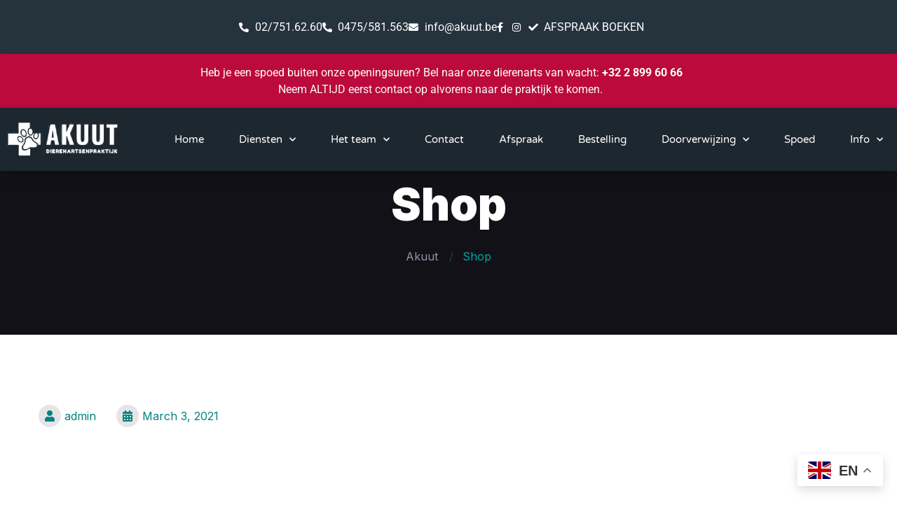

--- FILE ---
content_type: text/html; charset=UTF-8
request_url: https://www.akuut.be/shop/
body_size: 13415
content:
<!DOCTYPE html>
<html lang="en">
<head>
	<meta charset="UTF-8">
	<meta name="viewport" content="width=device-width, initial-scale=1.0, viewport-fit=cover" />		<title>Shop &#8211; Akuut</title>
<meta name='robots' content='max-image-preview:large' />
<link rel='dns-prefetch' href='//www.akuut.be' />
<link rel='dns-prefetch' href='//fonts.googleapis.com' />
<link rel='dns-prefetch' href='//www.googletagmanager.com' />
<link rel="alternate" type="application/rss+xml" title="Akuut &raquo; Feed" href="https://www.akuut.be/feed/" />
<link rel="alternate" type="application/rss+xml" title="Akuut &raquo; Comments Feed" href="https://www.akuut.be/comments/feed/" />
<link rel="alternate" title="oEmbed (JSON)" type="application/json+oembed" href="https://www.akuut.be/wp-json/oembed/1.0/embed?url=https%3A%2F%2Fwww.akuut.be%2Fshop%2F" />
<link rel="alternate" title="oEmbed (XML)" type="text/xml+oembed" href="https://www.akuut.be/wp-json/oembed/1.0/embed?url=https%3A%2F%2Fwww.akuut.be%2Fshop%2F&#038;format=xml" />
<style id='wp-img-auto-sizes-contain-inline-css' type='text/css'>
img:is([sizes=auto i],[sizes^="auto," i]){contain-intrinsic-size:3000px 1500px}
/*# sourceURL=wp-img-auto-sizes-contain-inline-css */
</style>
<style id='wp-emoji-styles-inline-css' type='text/css'>

	img.wp-smiley, img.emoji {
		display: inline !important;
		border: none !important;
		box-shadow: none !important;
		height: 1em !important;
		width: 1em !important;
		margin: 0 0.07em !important;
		vertical-align: -0.1em !important;
		background: none !important;
		padding: 0 !important;
	}
/*# sourceURL=wp-emoji-styles-inline-css */
</style>
<link rel='stylesheet' id='wp-block-library-css' href='https://www.akuut.be/wp-includes/css/dist/block-library/style.min.css?ver=6.9' type='text/css' media='all' />
<style id='classic-theme-styles-inline-css' type='text/css'>
/*! This file is auto-generated */
.wp-block-button__link{color:#fff;background-color:#32373c;border-radius:9999px;box-shadow:none;text-decoration:none;padding:calc(.667em + 2px) calc(1.333em + 2px);font-size:1.125em}.wp-block-file__button{background:#32373c;color:#fff;text-decoration:none}
/*# sourceURL=/wp-includes/css/classic-themes.min.css */
</style>
<style id='global-styles-inline-css' type='text/css'>
:root{--wp--preset--aspect-ratio--square: 1;--wp--preset--aspect-ratio--4-3: 4/3;--wp--preset--aspect-ratio--3-4: 3/4;--wp--preset--aspect-ratio--3-2: 3/2;--wp--preset--aspect-ratio--2-3: 2/3;--wp--preset--aspect-ratio--16-9: 16/9;--wp--preset--aspect-ratio--9-16: 9/16;--wp--preset--color--black: #000000;--wp--preset--color--cyan-bluish-gray: #abb8c3;--wp--preset--color--white: #ffffff;--wp--preset--color--pale-pink: #f78da7;--wp--preset--color--vivid-red: #cf2e2e;--wp--preset--color--luminous-vivid-orange: #ff6900;--wp--preset--color--luminous-vivid-amber: #fcb900;--wp--preset--color--light-green-cyan: #7bdcb5;--wp--preset--color--vivid-green-cyan: #00d084;--wp--preset--color--pale-cyan-blue: #8ed1fc;--wp--preset--color--vivid-cyan-blue: #0693e3;--wp--preset--color--vivid-purple: #9b51e0;--wp--preset--gradient--vivid-cyan-blue-to-vivid-purple: linear-gradient(135deg,rgb(6,147,227) 0%,rgb(155,81,224) 100%);--wp--preset--gradient--light-green-cyan-to-vivid-green-cyan: linear-gradient(135deg,rgb(122,220,180) 0%,rgb(0,208,130) 100%);--wp--preset--gradient--luminous-vivid-amber-to-luminous-vivid-orange: linear-gradient(135deg,rgb(252,185,0) 0%,rgb(255,105,0) 100%);--wp--preset--gradient--luminous-vivid-orange-to-vivid-red: linear-gradient(135deg,rgb(255,105,0) 0%,rgb(207,46,46) 100%);--wp--preset--gradient--very-light-gray-to-cyan-bluish-gray: linear-gradient(135deg,rgb(238,238,238) 0%,rgb(169,184,195) 100%);--wp--preset--gradient--cool-to-warm-spectrum: linear-gradient(135deg,rgb(74,234,220) 0%,rgb(151,120,209) 20%,rgb(207,42,186) 40%,rgb(238,44,130) 60%,rgb(251,105,98) 80%,rgb(254,248,76) 100%);--wp--preset--gradient--blush-light-purple: linear-gradient(135deg,rgb(255,206,236) 0%,rgb(152,150,240) 100%);--wp--preset--gradient--blush-bordeaux: linear-gradient(135deg,rgb(254,205,165) 0%,rgb(254,45,45) 50%,rgb(107,0,62) 100%);--wp--preset--gradient--luminous-dusk: linear-gradient(135deg,rgb(255,203,112) 0%,rgb(199,81,192) 50%,rgb(65,88,208) 100%);--wp--preset--gradient--pale-ocean: linear-gradient(135deg,rgb(255,245,203) 0%,rgb(182,227,212) 50%,rgb(51,167,181) 100%);--wp--preset--gradient--electric-grass: linear-gradient(135deg,rgb(202,248,128) 0%,rgb(113,206,126) 100%);--wp--preset--gradient--midnight: linear-gradient(135deg,rgb(2,3,129) 0%,rgb(40,116,252) 100%);--wp--preset--font-size--small: 13px;--wp--preset--font-size--medium: 20px;--wp--preset--font-size--large: 36px;--wp--preset--font-size--x-large: 42px;--wp--preset--spacing--20: 0.44rem;--wp--preset--spacing--30: 0.67rem;--wp--preset--spacing--40: 1rem;--wp--preset--spacing--50: 1.5rem;--wp--preset--spacing--60: 2.25rem;--wp--preset--spacing--70: 3.38rem;--wp--preset--spacing--80: 5.06rem;--wp--preset--shadow--natural: 6px 6px 9px rgba(0, 0, 0, 0.2);--wp--preset--shadow--deep: 12px 12px 50px rgba(0, 0, 0, 0.4);--wp--preset--shadow--sharp: 6px 6px 0px rgba(0, 0, 0, 0.2);--wp--preset--shadow--outlined: 6px 6px 0px -3px rgb(255, 255, 255), 6px 6px rgb(0, 0, 0);--wp--preset--shadow--crisp: 6px 6px 0px rgb(0, 0, 0);}:where(.is-layout-flex){gap: 0.5em;}:where(.is-layout-grid){gap: 0.5em;}body .is-layout-flex{display: flex;}.is-layout-flex{flex-wrap: wrap;align-items: center;}.is-layout-flex > :is(*, div){margin: 0;}body .is-layout-grid{display: grid;}.is-layout-grid > :is(*, div){margin: 0;}:where(.wp-block-columns.is-layout-flex){gap: 2em;}:where(.wp-block-columns.is-layout-grid){gap: 2em;}:where(.wp-block-post-template.is-layout-flex){gap: 1.25em;}:where(.wp-block-post-template.is-layout-grid){gap: 1.25em;}.has-black-color{color: var(--wp--preset--color--black) !important;}.has-cyan-bluish-gray-color{color: var(--wp--preset--color--cyan-bluish-gray) !important;}.has-white-color{color: var(--wp--preset--color--white) !important;}.has-pale-pink-color{color: var(--wp--preset--color--pale-pink) !important;}.has-vivid-red-color{color: var(--wp--preset--color--vivid-red) !important;}.has-luminous-vivid-orange-color{color: var(--wp--preset--color--luminous-vivid-orange) !important;}.has-luminous-vivid-amber-color{color: var(--wp--preset--color--luminous-vivid-amber) !important;}.has-light-green-cyan-color{color: var(--wp--preset--color--light-green-cyan) !important;}.has-vivid-green-cyan-color{color: var(--wp--preset--color--vivid-green-cyan) !important;}.has-pale-cyan-blue-color{color: var(--wp--preset--color--pale-cyan-blue) !important;}.has-vivid-cyan-blue-color{color: var(--wp--preset--color--vivid-cyan-blue) !important;}.has-vivid-purple-color{color: var(--wp--preset--color--vivid-purple) !important;}.has-black-background-color{background-color: var(--wp--preset--color--black) !important;}.has-cyan-bluish-gray-background-color{background-color: var(--wp--preset--color--cyan-bluish-gray) !important;}.has-white-background-color{background-color: var(--wp--preset--color--white) !important;}.has-pale-pink-background-color{background-color: var(--wp--preset--color--pale-pink) !important;}.has-vivid-red-background-color{background-color: var(--wp--preset--color--vivid-red) !important;}.has-luminous-vivid-orange-background-color{background-color: var(--wp--preset--color--luminous-vivid-orange) !important;}.has-luminous-vivid-amber-background-color{background-color: var(--wp--preset--color--luminous-vivid-amber) !important;}.has-light-green-cyan-background-color{background-color: var(--wp--preset--color--light-green-cyan) !important;}.has-vivid-green-cyan-background-color{background-color: var(--wp--preset--color--vivid-green-cyan) !important;}.has-pale-cyan-blue-background-color{background-color: var(--wp--preset--color--pale-cyan-blue) !important;}.has-vivid-cyan-blue-background-color{background-color: var(--wp--preset--color--vivid-cyan-blue) !important;}.has-vivid-purple-background-color{background-color: var(--wp--preset--color--vivid-purple) !important;}.has-black-border-color{border-color: var(--wp--preset--color--black) !important;}.has-cyan-bluish-gray-border-color{border-color: var(--wp--preset--color--cyan-bluish-gray) !important;}.has-white-border-color{border-color: var(--wp--preset--color--white) !important;}.has-pale-pink-border-color{border-color: var(--wp--preset--color--pale-pink) !important;}.has-vivid-red-border-color{border-color: var(--wp--preset--color--vivid-red) !important;}.has-luminous-vivid-orange-border-color{border-color: var(--wp--preset--color--luminous-vivid-orange) !important;}.has-luminous-vivid-amber-border-color{border-color: var(--wp--preset--color--luminous-vivid-amber) !important;}.has-light-green-cyan-border-color{border-color: var(--wp--preset--color--light-green-cyan) !important;}.has-vivid-green-cyan-border-color{border-color: var(--wp--preset--color--vivid-green-cyan) !important;}.has-pale-cyan-blue-border-color{border-color: var(--wp--preset--color--pale-cyan-blue) !important;}.has-vivid-cyan-blue-border-color{border-color: var(--wp--preset--color--vivid-cyan-blue) !important;}.has-vivid-purple-border-color{border-color: var(--wp--preset--color--vivid-purple) !important;}.has-vivid-cyan-blue-to-vivid-purple-gradient-background{background: var(--wp--preset--gradient--vivid-cyan-blue-to-vivid-purple) !important;}.has-light-green-cyan-to-vivid-green-cyan-gradient-background{background: var(--wp--preset--gradient--light-green-cyan-to-vivid-green-cyan) !important;}.has-luminous-vivid-amber-to-luminous-vivid-orange-gradient-background{background: var(--wp--preset--gradient--luminous-vivid-amber-to-luminous-vivid-orange) !important;}.has-luminous-vivid-orange-to-vivid-red-gradient-background{background: var(--wp--preset--gradient--luminous-vivid-orange-to-vivid-red) !important;}.has-very-light-gray-to-cyan-bluish-gray-gradient-background{background: var(--wp--preset--gradient--very-light-gray-to-cyan-bluish-gray) !important;}.has-cool-to-warm-spectrum-gradient-background{background: var(--wp--preset--gradient--cool-to-warm-spectrum) !important;}.has-blush-light-purple-gradient-background{background: var(--wp--preset--gradient--blush-light-purple) !important;}.has-blush-bordeaux-gradient-background{background: var(--wp--preset--gradient--blush-bordeaux) !important;}.has-luminous-dusk-gradient-background{background: var(--wp--preset--gradient--luminous-dusk) !important;}.has-pale-ocean-gradient-background{background: var(--wp--preset--gradient--pale-ocean) !important;}.has-electric-grass-gradient-background{background: var(--wp--preset--gradient--electric-grass) !important;}.has-midnight-gradient-background{background: var(--wp--preset--gradient--midnight) !important;}.has-small-font-size{font-size: var(--wp--preset--font-size--small) !important;}.has-medium-font-size{font-size: var(--wp--preset--font-size--medium) !important;}.has-large-font-size{font-size: var(--wp--preset--font-size--large) !important;}.has-x-large-font-size{font-size: var(--wp--preset--font-size--x-large) !important;}
:where(.wp-block-post-template.is-layout-flex){gap: 1.25em;}:where(.wp-block-post-template.is-layout-grid){gap: 1.25em;}
:where(.wp-block-term-template.is-layout-flex){gap: 1.25em;}:where(.wp-block-term-template.is-layout-grid){gap: 1.25em;}
:where(.wp-block-columns.is-layout-flex){gap: 2em;}:where(.wp-block-columns.is-layout-grid){gap: 2em;}
:root :where(.wp-block-pullquote){font-size: 1.5em;line-height: 1.6;}
/*# sourceURL=global-styles-inline-css */
</style>
<link rel='stylesheet' id='contact-form-7-css' href='https://www.akuut.be/wp-content/plugins/contact-form-7/includes/css/styles.css?ver=6.1.4' type='text/css' media='all' />
<link rel='stylesheet' id='cmplz-general-css' href='https://www.akuut.be/wp-content/plugins/complianz-gdpr/assets/css/cookieblocker.min.css?ver=1767343523' type='text/css' media='all' />
<link rel='stylesheet' id='inter-css' href='//fonts.googleapis.com/css?family=Inter%3A100%2C200%2C300%2C400%2C500%2C600%2C700%2C800%2C900&#038;ver=1.1.9' type='text/css' media='all' />
<link rel='stylesheet' id='nexgen-bootstrap-css' href='https://www.akuut.be/wp-content/themes/nexgen/assets/css/vendor/bootstrap.min.css?ver=1.1.9' type='text/css' media='all' />
<link rel='stylesheet' id='nexgen-slider-css' href='https://www.akuut.be/wp-content/themes/nexgen/assets/css/vendor/slider.min.css?ver=1.1.9' type='text/css' media='all' />
<link rel='stylesheet' id='montserrat-css' href='//fonts.googleapis.com/css?family=Montserrat%3A100%2C200%2C300%2C400%2C500%2C600%2C700%2C800%2C900&#038;ver=1.1.9' type='text/css' media='all' />
<link rel='stylesheet' id='nexgen-main-css' href='https://www.akuut.be/wp-content/themes/nexgen/style.css?ver=1.1.9' type='text/css' media='all' />
<link rel='stylesheet' id='nexgen-default-css' href='https://www.akuut.be/wp-content/themes/nexgen/assets/css/default.css?ver=1.1.9' type='text/css' media='all' />
<link rel='stylesheet' id='nexgen-custom-css' href='https://www.akuut.be/wp-content/uploads/nexgen/css/custom.css?ver=1.1.91768956536' type='text/css' media='all' />
<link rel='stylesheet' id='nexgen-icons-css' href='https://www.akuut.be/wp-content/themes/nexgen/assets/css/vendor/icons.min.css?ver=1.1.9' type='text/css' media='all' />
<link rel='stylesheet' id='nexgen-icons-fa-css' href='https://www.akuut.be/wp-content/themes/nexgen/assets/css/vendor/icons-fa.min.css?ver=1.1.9' type='text/css' media='all' />
<link rel='stylesheet' id='nexgen-animation-css' href='https://www.akuut.be/wp-content/themes/nexgen/assets/css/vendor/animation.min.css?ver=1.1.9' type='text/css' media='all' />
<link rel='stylesheet' id='nexgen-gallery-css' href='https://www.akuut.be/wp-content/themes/nexgen/assets/css/vendor/gallery.min.css?ver=1.1.9' type='text/css' media='all' />
<link rel='stylesheet' id='nexgen-cookie-notice-css' href='https://www.akuut.be/wp-content/themes/nexgen/assets/css/vendor/cookie-notice.min.css?ver=1.1.9' type='text/css' media='all' />
<link rel='stylesheet' id='nexgen-wordpress-css' href='https://www.akuut.be/wp-content/themes/nexgen/assets/css/support/wordpress.css?ver=1.1.9' type='text/css' media='all' />
<link rel='stylesheet' id='nexgen-elementor-css' href='https://www.akuut.be/wp-content/themes/nexgen/assets/css/support/elementor.css?ver=1.1.9' type='text/css' media='all' />
<link rel='stylesheet' id='nexgen-contact-form-7-css' href='https://www.akuut.be/wp-content/themes/nexgen/assets/css/support/contact-form-7.css?ver=1.1.9' type='text/css' media='all' />
<link rel='stylesheet' id='elementor-frontend-css' href='https://www.akuut.be/wp-content/plugins/elementor/assets/css/frontend.min.css?ver=3.34.2' type='text/css' media='all' />
<link rel='stylesheet' id='widget-icon-list-css' href='https://www.akuut.be/wp-content/plugins/elementor/assets/css/widget-icon-list.min.css?ver=3.34.2' type='text/css' media='all' />
<link rel='stylesheet' id='widget-image-css' href='https://www.akuut.be/wp-content/plugins/elementor/assets/css/widget-image.min.css?ver=3.34.2' type='text/css' media='all' />
<link rel='stylesheet' id='widget-nav-menu-css' href='https://www.akuut.be/wp-content/plugins/elementor-pro/assets/css/widget-nav-menu.min.css?ver=3.34.0' type='text/css' media='all' />
<link rel='stylesheet' id='e-sticky-css' href='https://www.akuut.be/wp-content/plugins/elementor-pro/assets/css/modules/sticky.min.css?ver=3.34.0' type='text/css' media='all' />
<link rel='stylesheet' id='elementor-icons-css' href='https://www.akuut.be/wp-content/plugins/elementor/assets/lib/eicons/css/elementor-icons.min.css?ver=5.46.0' type='text/css' media='all' />
<link rel='stylesheet' id='elementor-post-7-css' href='https://www.akuut.be/wp-content/uploads/elementor/css/post-7.css?ver=1768923001' type='text/css' media='all' />
<link rel='stylesheet' id='elementor-post-17348-css' href='https://www.akuut.be/wp-content/uploads/elementor/css/post-17348.css?ver=1768923002' type='text/css' media='all' />
<link rel='stylesheet' id='eael-general-css' href='https://www.akuut.be/wp-content/plugins/essential-addons-for-elementor-lite/assets/front-end/css/view/general.min.css?ver=6.5.8' type='text/css' media='all' />
<link rel='stylesheet' id='elementor-gf-local-roboto-css' href='https://www.akuut.be/wp-content/uploads/elementor/google-fonts/css/roboto.css?ver=1744051353' type='text/css' media='all' />
<link rel='stylesheet' id='elementor-gf-local-robotoslab-css' href='https://www.akuut.be/wp-content/uploads/elementor/google-fonts/css/robotoslab.css?ver=1744051355' type='text/css' media='all' />
<link rel='stylesheet' id='elementor-gf-local-varelaround-css' href='https://www.akuut.be/wp-content/uploads/elementor/google-fonts/css/varelaround.css?ver=1752481438' type='text/css' media='all' />
<link rel='stylesheet' id='elementor-gf-local-montserrat-css' href='https://www.akuut.be/wp-content/uploads/elementor/google-fonts/css/montserrat.css?ver=1752481441' type='text/css' media='all' />
<link rel='stylesheet' id='elementor-icons-shared-0-css' href='https://www.akuut.be/wp-content/plugins/elementor/assets/lib/font-awesome/css/fontawesome.min.css?ver=5.15.3' type='text/css' media='all' />
<link rel='stylesheet' id='elementor-icons-fa-solid-css' href='https://www.akuut.be/wp-content/plugins/elementor/assets/lib/font-awesome/css/solid.min.css?ver=5.15.3' type='text/css' media='all' />
<link rel='stylesheet' id='elementor-icons-fa-brands-css' href='https://www.akuut.be/wp-content/plugins/elementor/assets/lib/font-awesome/css/brands.min.css?ver=5.15.3' type='text/css' media='all' />
<script type="text/javascript" src="https://www.akuut.be/wp-includes/js/jquery/jquery.min.js?ver=3.7.1" id="jquery-core-js"></script>
<script type="text/javascript" src="https://www.akuut.be/wp-includes/js/jquery/jquery-migrate.min.js?ver=3.4.1" id="jquery-migrate-js"></script>
<link rel="https://api.w.org/" href="https://www.akuut.be/wp-json/" /><link rel="alternate" title="JSON" type="application/json" href="https://www.akuut.be/wp-json/wp/v2/pages/15376" /><link rel="EditURI" type="application/rsd+xml" title="RSD" href="https://www.akuut.be/xmlrpc.php?rsd" />
<meta name="generator" content="WordPress 6.9" />
<link rel="canonical" href="https://www.akuut.be/shop/" />
<link rel='shortlink' href='https://www.akuut.be/?p=15376' />
<meta name="generator" content="Site Kit by Google 1.170.0" /><!-- HFCM by 99 Robots - Snippet # 1: GTM Header -->
<!-- Google Tag Manager -->
<script>(function(w,d,s,l,i){w[l]=w[l]||[];w[l].push({'gtm.start':
new Date().getTime(),event:'gtm.js'});var f=d.getElementsByTagName(s)[0],
j=d.createElement(s),dl=l!='dataLayer'?'&l='+l:'';j.async=true;j.src=
'https://www.googletagmanager.com/gtm.js?id='+i+dl;f.parentNode.insertBefore(j,f);
})(window,document,'script','dataLayer','GTM-WJDKKZ8');</script>
<!-- End Google Tag Manager -->
<!-- /end HFCM by 99 Robots -->
<meta name="generator" content="Elementor 3.34.2; features: additional_custom_breakpoints; settings: css_print_method-external, google_font-enabled, font_display-swap">
			<style>
				.e-con.e-parent:nth-of-type(n+4):not(.e-lazyloaded):not(.e-no-lazyload),
				.e-con.e-parent:nth-of-type(n+4):not(.e-lazyloaded):not(.e-no-lazyload) * {
					background-image: none !important;
				}
				@media screen and (max-height: 1024px) {
					.e-con.e-parent:nth-of-type(n+3):not(.e-lazyloaded):not(.e-no-lazyload),
					.e-con.e-parent:nth-of-type(n+3):not(.e-lazyloaded):not(.e-no-lazyload) * {
						background-image: none !important;
					}
				}
				@media screen and (max-height: 640px) {
					.e-con.e-parent:nth-of-type(n+2):not(.e-lazyloaded):not(.e-no-lazyload),
					.e-con.e-parent:nth-of-type(n+2):not(.e-lazyloaded):not(.e-no-lazyload) * {
						background-image: none !important;
					}
				}
			</style>
			<link rel="icon" href="https://www.akuut.be/wp-content/uploads/2023/04/favicon_akuut-150x150.png" sizes="32x32" />
<link rel="icon" href="https://www.akuut.be/wp-content/uploads/2023/04/favicon_akuut-300x300.png" sizes="192x192" />
<link rel="apple-touch-icon" href="https://www.akuut.be/wp-content/uploads/2023/04/favicon_akuut-300x300.png" />
<meta name="msapplication-TileImage" content="https://www.akuut.be/wp-content/uploads/2023/04/favicon_akuut-300x300.png" />
</head>
<body class="wp-singular page-template-default page page-id-15376 wp-custom-logo wp-theme-nexgen elementor-default elementor-kit-7 elementor-page-16167">
		<header data-elementor-type="header" data-elementor-id="17348" class="elementor elementor-17348 elementor-location-header" data-elementor-post-type="elementor_library">
					<section class="elementor-section elementor-top-section elementor-element elementor-element-72d547b2 elementor-section-height-min-height elementor-section-boxed elementor-section-height-default elementor-section-items-middle" data-id="72d547b2" data-element_type="section" data-settings="{&quot;background_background&quot;:&quot;classic&quot;}">
						<div class="elementor-container elementor-column-gap-default">
					<div class="elementor-column elementor-col-100 elementor-top-column elementor-element elementor-element-346dbe33" data-id="346dbe33" data-element_type="column">
			<div class="elementor-widget-wrap elementor-element-populated">
						<div class="elementor-element elementor-element-403201b elementor-icon-list--layout-inline elementor-align-center elementor-list-item-link-full_width elementor-widget elementor-widget-icon-list" data-id="403201b" data-element_type="widget" data-widget_type="icon-list.default">
				<div class="elementor-widget-container">
							<ul class="elementor-icon-list-items elementor-inline-items">
							<li class="elementor-icon-list-item elementor-inline-item">
											<a href="tel:+3227516260">

												<span class="elementor-icon-list-icon">
							<i aria-hidden="true" class="fas fa-phone-alt"></i>						</span>
										<span class="elementor-icon-list-text">02/751.62.60</span>
											</a>
									</li>
								<li class="elementor-icon-list-item elementor-inline-item">
											<a href="tel:+32475581563">

												<span class="elementor-icon-list-icon">
							<i aria-hidden="true" class="fas fa-phone-alt"></i>						</span>
										<span class="elementor-icon-list-text">0475/581.563</span>
											</a>
									</li>
								<li class="elementor-icon-list-item elementor-inline-item">
											<a href="mailto:info@akuut.be">

												<span class="elementor-icon-list-icon">
							<i aria-hidden="true" class="fas fa-envelope"></i>						</span>
										<span class="elementor-icon-list-text">info@akuut.be</span>
											</a>
									</li>
								<li class="elementor-icon-list-item elementor-inline-item">
											<a href="https://www.facebook.com/DapAkuut" target="_blank">

												<span class="elementor-icon-list-icon">
							<i aria-hidden="true" class="fab fa-facebook-f"></i>						</span>
										<span class="elementor-icon-list-text"></span>
											</a>
									</li>
								<li class="elementor-icon-list-item elementor-inline-item">
											<a href="https://www.instagram.com/dapakuut/" target="_blank">

												<span class="elementor-icon-list-icon">
							<i aria-hidden="true" class="fab fa-instagram"></i>						</span>
										<span class="elementor-icon-list-text"></span>
											</a>
									</li>
								<li class="elementor-icon-list-item elementor-inline-item">
											<a href="https://www.akuut.be/afspraak/">

												<span class="elementor-icon-list-icon">
							<i aria-hidden="true" class="fas fa-check"></i>						</span>
										<span class="elementor-icon-list-text">AFSPRAAK BOEKEN</span>
											</a>
									</li>
						</ul>
						</div>
				</div>
					</div>
		</div>
					</div>
		</section>
				<section class="elementor-section elementor-top-section elementor-element elementor-element-210752e elementor-section-height-min-height elementor-section-boxed elementor-section-height-default elementor-section-items-middle" data-id="210752e" data-element_type="section" data-settings="{&quot;background_background&quot;:&quot;classic&quot;}">
						<div class="elementor-container elementor-column-gap-default">
					<div class="elementor-column elementor-col-100 elementor-top-column elementor-element elementor-element-0947988" data-id="0947988" data-element_type="column">
			<div class="elementor-widget-wrap elementor-element-populated">
						<div class="elementor-element elementor-element-c0c98ed elementor-widget elementor-widget-text-editor" data-id="c0c98ed" data-element_type="widget" data-widget_type="text-editor.default">
				<div class="elementor-widget-container">
									<p style="text-align: center;"><span lang="NL" style="color: #ffffff;">Heb je een spoed buiten onze openingsuren? Bel naar onze dierenarts van wacht: </span><span style="color: #ffffff;"><strong><span lang="NL"><a style="color: #ffffff;" href="tel:+3228996066">+32 2 899 60 66</a><br /></span></strong></span>Neem ALTIJD eerst contact op alvorens naar de praktijk te komen.<strong> </strong></p>								</div>
				</div>
					</div>
		</div>
					</div>
		</section>
				<section class="elementor-section elementor-top-section elementor-element elementor-element-9a9ed98 elementor-section-height-min-height elementor-section-boxed elementor-section-height-default elementor-section-items-middle" data-id="9a9ed98" data-element_type="section" data-settings="{&quot;background_background&quot;:&quot;classic&quot;,&quot;sticky&quot;:&quot;top&quot;,&quot;sticky_on&quot;:[&quot;desktop&quot;,&quot;tablet&quot;,&quot;mobile&quot;],&quot;sticky_offset&quot;:0,&quot;sticky_effects_offset&quot;:0,&quot;sticky_anchor_link_offset&quot;:0}">
						<div class="elementor-container elementor-column-gap-default">
					<div class="elementor-column elementor-col-50 elementor-top-column elementor-element elementor-element-91104f1" data-id="91104f1" data-element_type="column">
			<div class="elementor-widget-wrap elementor-element-populated">
						<div class="elementor-element elementor-element-04f944b elementor-widget__width-auto elementor-widget elementor-widget-image" data-id="04f944b" data-element_type="widget" data-widget_type="image.default">
				<div class="elementor-widget-container">
																<a href="https://www.akuut.be">
							<img fetchpriority="high" width="474" height="148" src="https://www.akuut.be/wp-content/uploads/2023/04/akuut_logo.png" class="attachment-full size-full wp-image-15444" alt="" srcset="https://www.akuut.be/wp-content/uploads/2023/04/akuut_logo.png 474w, https://www.akuut.be/wp-content/uploads/2023/04/akuut_logo-300x94.png 300w" sizes="(max-width: 474px) 100vw, 474px" />								</a>
															</div>
				</div>
					</div>
		</div>
				<div class="elementor-column elementor-col-50 elementor-top-column elementor-element elementor-element-d0855c6" data-id="d0855c6" data-element_type="column">
			<div class="elementor-widget-wrap elementor-element-populated">
						<div class="elementor-element elementor-element-316f58e elementor-nav-menu__align-end elementor-nav-menu--stretch elementor-nav-menu__text-align-center elementor-nav-menu--dropdown-tablet elementor-nav-menu--toggle elementor-nav-menu--burger elementor-widget elementor-widget-nav-menu" data-id="316f58e" data-element_type="widget" data-settings="{&quot;full_width&quot;:&quot;stretch&quot;,&quot;submenu_icon&quot;:{&quot;value&quot;:&quot;&lt;i class=\&quot;fas fa-chevron-down\&quot; aria-hidden=\&quot;true\&quot;&gt;&lt;\/i&gt;&quot;,&quot;library&quot;:&quot;fa-solid&quot;},&quot;layout&quot;:&quot;horizontal&quot;,&quot;toggle&quot;:&quot;burger&quot;}" data-widget_type="nav-menu.default">
				<div class="elementor-widget-container">
								<nav aria-label="Menu" class="elementor-nav-menu--main elementor-nav-menu__container elementor-nav-menu--layout-horizontal e--pointer-underline e--animation-drop-out">
				<ul id="menu-1-316f58e" class="elementor-nav-menu"><li class="menu-item menu-item-type-post_type menu-item-object-page menu-item-home menu-item-16478"><a href="https://www.akuut.be/" class="elementor-item">Home</a></li>
<li class="menu-item menu-item-type-post_type menu-item-object-page menu-item-has-children menu-item-15437"><a href="https://www.akuut.be/diensten/" class="elementor-item">Diensten</a>
<ul class="sub-menu elementor-nav-menu--dropdown">
	<li class="menu-item menu-item-type-post_type menu-item-object-page menu-item-17440"><a href="https://www.akuut.be/cardiologie/" class="elementor-sub-item">Cardiologie</a></li>
	<li class="menu-item menu-item-type-post_type menu-item-object-page menu-item-17441"><a href="https://www.akuut.be/dermatologie/" class="elementor-sub-item">Dermatologie</a></li>
	<li class="menu-item menu-item-type-post_type menu-item-object-page menu-item-17442"><a href="https://www.akuut.be/interne-geneeskunde/" class="elementor-sub-item">Interne geneeskunde</a></li>
	<li class="menu-item menu-item-type-post_type menu-item-object-page menu-item-has-children menu-item-17575"><a href="https://www.akuut.be/chirurgie/" class="elementor-sub-item">Chirurgie</a>
	<ul class="sub-menu elementor-nav-menu--dropdown">
		<li class="menu-item menu-item-type-post_type menu-item-object-page menu-item-has-children menu-item-17568"><a href="https://www.akuut.be/chirurgie-weke-delen/" class="elementor-sub-item">Weke delen</a>
		<ul class="sub-menu elementor-nav-menu--dropdown">
			<li class="menu-item menu-item-type-post_type menu-item-object-page menu-item-17562"><a href="https://www.akuut.be/chirurgie-weke-delen-buik/" class="elementor-sub-item">Buik</a></li>
			<li class="menu-item menu-item-type-post_type menu-item-object-page menu-item-17561"><a href="https://www.akuut.be/chirurgie-weke-delen-borstholte/" class="elementor-sub-item">Borstholte</a></li>
		</ul>
</li>
		<li class="menu-item menu-item-type-post_type menu-item-object-page menu-item-17560"><a href="https://www.akuut.be/chirurgie-huid/" class="elementor-sub-item">Huid</a></li>
		<li class="menu-item menu-item-type-post_type menu-item-object-page menu-item-17559"><a href="https://www.akuut.be/chirurgie-orthopedie/" class="elementor-sub-item">Orthopedie</a></li>
		<li class="menu-item menu-item-type-post_type menu-item-object-page menu-item-17556"><a href="https://www.akuut.be/chirurgie-neurologie/" class="elementor-sub-item">Neurologie</a></li>
		<li class="menu-item menu-item-type-post_type menu-item-object-page menu-item-17558"><a href="https://www.akuut.be/chirurgie-oogchirurgie/" class="elementor-sub-item">Oogchirurgie</a></li>
		<li class="menu-item menu-item-type-post_type menu-item-object-page menu-item-17557"><a href="https://www.akuut.be/chirurgie-tanden/" class="elementor-sub-item">Tanden</a></li>
		<li class="menu-item menu-item-type-post_type menu-item-object-page menu-item-17555"><a href="https://www.akuut.be/chirurgie-scopie-of-kijkoperatie/" class="elementor-sub-item">Scopie of kijkoperatie</a></li>
	</ul>
</li>
	<li class="menu-item menu-item-type-post_type menu-item-object-page menu-item-17450"><a href="https://www.akuut.be/medische-beeldvorming/" class="elementor-sub-item">Medische Beeldvorming</a></li>
	<li class="menu-item menu-item-type-post_type menu-item-object-page menu-item-17444"><a href="https://www.akuut.be/stomatologie/" class="elementor-sub-item">Stomatologie</a></li>
	<li class="menu-item menu-item-type-post_type menu-item-object-page menu-item-17449"><a href="https://www.akuut.be/ophtalmologie/" class="elementor-sub-item">Ophtalmologie</a></li>
	<li class="menu-item menu-item-type-post_type menu-item-object-page menu-item-17451"><a href="https://www.akuut.be/oncologie/" class="elementor-sub-item">Oncologie</a></li>
	<li class="menu-item menu-item-type-post_type menu-item-object-page menu-item-17446"><a href="https://www.akuut.be/neurologie/" class="elementor-sub-item">Neurologie</a></li>
	<li class="menu-item menu-item-type-post_type menu-item-object-page menu-item-17448"><a href="https://www.akuut.be/gynaecologie/" class="elementor-sub-item">Gynaecologie</a></li>
	<li class="menu-item menu-item-type-post_type menu-item-object-page menu-item-17447"><a href="https://www.akuut.be/hospitalisatie/" class="elementor-sub-item">Hospitalisatie</a></li>
	<li class="menu-item menu-item-type-post_type menu-item-object-page menu-item-17443"><a href="https://www.akuut.be/tarieven/" class="elementor-sub-item">Tarieven</a></li>
</ul>
</li>
<li class="menu-item menu-item-type-custom menu-item-object-custom menu-item-has-children menu-item-17458"><a href="#" class="elementor-item elementor-item-anchor">Het team</a>
<ul class="sub-menu elementor-nav-menu--dropdown">
	<li class="menu-item menu-item-type-post_type menu-item-object-page menu-item-15436"><a href="https://www.akuut.be/dierenartsen/" class="elementor-sub-item">Dierenartsen</a></li>
	<li class="menu-item menu-item-type-post_type menu-item-object-page menu-item-17468"><a href="https://www.akuut.be/assistenten/" class="elementor-sub-item">Assistenten</a></li>
	<li class="menu-item menu-item-type-post_type menu-item-object-page menu-item-18020"><a href="https://www.akuut.be/ondersteunend-team/" class="elementor-sub-item">Ondersteunend Team</a></li>
</ul>
</li>
<li class="menu-item menu-item-type-post_type menu-item-object-page menu-item-15435"><a href="https://www.akuut.be/contact/" class="elementor-item">Contact</a></li>
<li class="menu-item menu-item-type-post_type menu-item-object-page menu-item-16480"><a href="https://www.akuut.be/afspraak/" class="elementor-item">Afspraak</a></li>
<li class="menu-item menu-item-type-post_type menu-item-object-page menu-item-15432"><a href="https://www.akuut.be/bestelling/" class="elementor-item">Bestelling</a></li>
<li class="menu-item menu-item-type-custom menu-item-object-custom menu-item-has-children menu-item-17434"><a href="#" class="elementor-item elementor-item-anchor">Doorverwijzing</a>
<ul class="sub-menu elementor-nav-menu--dropdown">
	<li class="menu-item menu-item-type-post_type menu-item-object-page menu-item-17432"><a href="https://www.akuut.be/doorverwijzing-eigenaar/" class="elementor-sub-item">Doorverwijzing eigenaar</a></li>
	<li class="menu-item menu-item-type-post_type menu-item-object-page menu-item-17433"><a href="https://www.akuut.be/doorverwijzing-dierenarts/" class="elementor-sub-item">Doorverwijzing dierenarts</a></li>
</ul>
</li>
<li class="menu-item menu-item-type-post_type menu-item-object-page menu-item-15433"><a href="https://www.akuut.be/spoed/" class="elementor-item">Spoed</a></li>
<li class="menu-item menu-item-type-custom menu-item-object-custom menu-item-has-children menu-item-18019"><a href="#" class="elementor-item elementor-item-anchor">Info</a>
<ul class="sub-menu elementor-nav-menu--dropdown">
	<li class="menu-item menu-item-type-post_type menu-item-object-page menu-item-17911"><a href="https://www.akuut.be/extra-info/" class="elementor-sub-item">Extra info</a></li>
	<li class="menu-item menu-item-type-post_type menu-item-object-page menu-item-15431"><a href="https://www.akuut.be/nieuwtjes/" class="elementor-sub-item">Volg ons &amp; ontdek meer</a></li>
	<li class="menu-item menu-item-type-post_type menu-item-object-page menu-item-16606"><a href="https://www.akuut.be/vacatures/" class="elementor-sub-item">Vacatures</a></li>
	<li class="menu-item menu-item-type-post_type menu-item-object-page menu-item-17445"><a href="https://www.akuut.be/voeding/" class="elementor-sub-item">Voeding</a></li>
	<li class="menu-item menu-item-type-post_type menu-item-object-page menu-item-17469"><a href="https://www.akuut.be/team/" class="elementor-sub-item">Team</a></li>
</ul>
</li>
</ul>			</nav>
					<div class="elementor-menu-toggle" role="button" tabindex="0" aria-label="Menu Toggle" aria-expanded="false">
			<i aria-hidden="true" role="presentation" class="elementor-menu-toggle__icon--open eicon-menu-bar"></i><i aria-hidden="true" role="presentation" class="elementor-menu-toggle__icon--close eicon-close"></i>		</div>
					<nav class="elementor-nav-menu--dropdown elementor-nav-menu__container" aria-hidden="true">
				<ul id="menu-2-316f58e" class="elementor-nav-menu"><li class="menu-item menu-item-type-post_type menu-item-object-page menu-item-home menu-item-16478"><a href="https://www.akuut.be/" class="elementor-item" tabindex="-1">Home</a></li>
<li class="menu-item menu-item-type-post_type menu-item-object-page menu-item-has-children menu-item-15437"><a href="https://www.akuut.be/diensten/" class="elementor-item" tabindex="-1">Diensten</a>
<ul class="sub-menu elementor-nav-menu--dropdown">
	<li class="menu-item menu-item-type-post_type menu-item-object-page menu-item-17440"><a href="https://www.akuut.be/cardiologie/" class="elementor-sub-item" tabindex="-1">Cardiologie</a></li>
	<li class="menu-item menu-item-type-post_type menu-item-object-page menu-item-17441"><a href="https://www.akuut.be/dermatologie/" class="elementor-sub-item" tabindex="-1">Dermatologie</a></li>
	<li class="menu-item menu-item-type-post_type menu-item-object-page menu-item-17442"><a href="https://www.akuut.be/interne-geneeskunde/" class="elementor-sub-item" tabindex="-1">Interne geneeskunde</a></li>
	<li class="menu-item menu-item-type-post_type menu-item-object-page menu-item-has-children menu-item-17575"><a href="https://www.akuut.be/chirurgie/" class="elementor-sub-item" tabindex="-1">Chirurgie</a>
	<ul class="sub-menu elementor-nav-menu--dropdown">
		<li class="menu-item menu-item-type-post_type menu-item-object-page menu-item-has-children menu-item-17568"><a href="https://www.akuut.be/chirurgie-weke-delen/" class="elementor-sub-item" tabindex="-1">Weke delen</a>
		<ul class="sub-menu elementor-nav-menu--dropdown">
			<li class="menu-item menu-item-type-post_type menu-item-object-page menu-item-17562"><a href="https://www.akuut.be/chirurgie-weke-delen-buik/" class="elementor-sub-item" tabindex="-1">Buik</a></li>
			<li class="menu-item menu-item-type-post_type menu-item-object-page menu-item-17561"><a href="https://www.akuut.be/chirurgie-weke-delen-borstholte/" class="elementor-sub-item" tabindex="-1">Borstholte</a></li>
		</ul>
</li>
		<li class="menu-item menu-item-type-post_type menu-item-object-page menu-item-17560"><a href="https://www.akuut.be/chirurgie-huid/" class="elementor-sub-item" tabindex="-1">Huid</a></li>
		<li class="menu-item menu-item-type-post_type menu-item-object-page menu-item-17559"><a href="https://www.akuut.be/chirurgie-orthopedie/" class="elementor-sub-item" tabindex="-1">Orthopedie</a></li>
		<li class="menu-item menu-item-type-post_type menu-item-object-page menu-item-17556"><a href="https://www.akuut.be/chirurgie-neurologie/" class="elementor-sub-item" tabindex="-1">Neurologie</a></li>
		<li class="menu-item menu-item-type-post_type menu-item-object-page menu-item-17558"><a href="https://www.akuut.be/chirurgie-oogchirurgie/" class="elementor-sub-item" tabindex="-1">Oogchirurgie</a></li>
		<li class="menu-item menu-item-type-post_type menu-item-object-page menu-item-17557"><a href="https://www.akuut.be/chirurgie-tanden/" class="elementor-sub-item" tabindex="-1">Tanden</a></li>
		<li class="menu-item menu-item-type-post_type menu-item-object-page menu-item-17555"><a href="https://www.akuut.be/chirurgie-scopie-of-kijkoperatie/" class="elementor-sub-item" tabindex="-1">Scopie of kijkoperatie</a></li>
	</ul>
</li>
	<li class="menu-item menu-item-type-post_type menu-item-object-page menu-item-17450"><a href="https://www.akuut.be/medische-beeldvorming/" class="elementor-sub-item" tabindex="-1">Medische Beeldvorming</a></li>
	<li class="menu-item menu-item-type-post_type menu-item-object-page menu-item-17444"><a href="https://www.akuut.be/stomatologie/" class="elementor-sub-item" tabindex="-1">Stomatologie</a></li>
	<li class="menu-item menu-item-type-post_type menu-item-object-page menu-item-17449"><a href="https://www.akuut.be/ophtalmologie/" class="elementor-sub-item" tabindex="-1">Ophtalmologie</a></li>
	<li class="menu-item menu-item-type-post_type menu-item-object-page menu-item-17451"><a href="https://www.akuut.be/oncologie/" class="elementor-sub-item" tabindex="-1">Oncologie</a></li>
	<li class="menu-item menu-item-type-post_type menu-item-object-page menu-item-17446"><a href="https://www.akuut.be/neurologie/" class="elementor-sub-item" tabindex="-1">Neurologie</a></li>
	<li class="menu-item menu-item-type-post_type menu-item-object-page menu-item-17448"><a href="https://www.akuut.be/gynaecologie/" class="elementor-sub-item" tabindex="-1">Gynaecologie</a></li>
	<li class="menu-item menu-item-type-post_type menu-item-object-page menu-item-17447"><a href="https://www.akuut.be/hospitalisatie/" class="elementor-sub-item" tabindex="-1">Hospitalisatie</a></li>
	<li class="menu-item menu-item-type-post_type menu-item-object-page menu-item-17443"><a href="https://www.akuut.be/tarieven/" class="elementor-sub-item" tabindex="-1">Tarieven</a></li>
</ul>
</li>
<li class="menu-item menu-item-type-custom menu-item-object-custom menu-item-has-children menu-item-17458"><a href="#" class="elementor-item elementor-item-anchor" tabindex="-1">Het team</a>
<ul class="sub-menu elementor-nav-menu--dropdown">
	<li class="menu-item menu-item-type-post_type menu-item-object-page menu-item-15436"><a href="https://www.akuut.be/dierenartsen/" class="elementor-sub-item" tabindex="-1">Dierenartsen</a></li>
	<li class="menu-item menu-item-type-post_type menu-item-object-page menu-item-17468"><a href="https://www.akuut.be/assistenten/" class="elementor-sub-item" tabindex="-1">Assistenten</a></li>
	<li class="menu-item menu-item-type-post_type menu-item-object-page menu-item-18020"><a href="https://www.akuut.be/ondersteunend-team/" class="elementor-sub-item" tabindex="-1">Ondersteunend Team</a></li>
</ul>
</li>
<li class="menu-item menu-item-type-post_type menu-item-object-page menu-item-15435"><a href="https://www.akuut.be/contact/" class="elementor-item" tabindex="-1">Contact</a></li>
<li class="menu-item menu-item-type-post_type menu-item-object-page menu-item-16480"><a href="https://www.akuut.be/afspraak/" class="elementor-item" tabindex="-1">Afspraak</a></li>
<li class="menu-item menu-item-type-post_type menu-item-object-page menu-item-15432"><a href="https://www.akuut.be/bestelling/" class="elementor-item" tabindex="-1">Bestelling</a></li>
<li class="menu-item menu-item-type-custom menu-item-object-custom menu-item-has-children menu-item-17434"><a href="#" class="elementor-item elementor-item-anchor" tabindex="-1">Doorverwijzing</a>
<ul class="sub-menu elementor-nav-menu--dropdown">
	<li class="menu-item menu-item-type-post_type menu-item-object-page menu-item-17432"><a href="https://www.akuut.be/doorverwijzing-eigenaar/" class="elementor-sub-item" tabindex="-1">Doorverwijzing eigenaar</a></li>
	<li class="menu-item menu-item-type-post_type menu-item-object-page menu-item-17433"><a href="https://www.akuut.be/doorverwijzing-dierenarts/" class="elementor-sub-item" tabindex="-1">Doorverwijzing dierenarts</a></li>
</ul>
</li>
<li class="menu-item menu-item-type-post_type menu-item-object-page menu-item-15433"><a href="https://www.akuut.be/spoed/" class="elementor-item" tabindex="-1">Spoed</a></li>
<li class="menu-item menu-item-type-custom menu-item-object-custom menu-item-has-children menu-item-18019"><a href="#" class="elementor-item elementor-item-anchor" tabindex="-1">Info</a>
<ul class="sub-menu elementor-nav-menu--dropdown">
	<li class="menu-item menu-item-type-post_type menu-item-object-page menu-item-17911"><a href="https://www.akuut.be/extra-info/" class="elementor-sub-item" tabindex="-1">Extra info</a></li>
	<li class="menu-item menu-item-type-post_type menu-item-object-page menu-item-15431"><a href="https://www.akuut.be/nieuwtjes/" class="elementor-sub-item" tabindex="-1">Volg ons &amp; ontdek meer</a></li>
	<li class="menu-item menu-item-type-post_type menu-item-object-page menu-item-16606"><a href="https://www.akuut.be/vacatures/" class="elementor-sub-item" tabindex="-1">Vacatures</a></li>
	<li class="menu-item menu-item-type-post_type menu-item-object-page menu-item-17445"><a href="https://www.akuut.be/voeding/" class="elementor-sub-item" tabindex="-1">Voeding</a></li>
	<li class="menu-item menu-item-type-post_type menu-item-object-page menu-item-17469"><a href="https://www.akuut.be/team/" class="elementor-sub-item" tabindex="-1">Team</a></li>
</ul>
</li>
</ul>			</nav>
						</div>
				</div>
					</div>
		</div>
					</div>
		</section>
				</header>
		<section id="hero" class="hero default">
	<div class="swiper-container no-slider slider-h-auto">
		<div class="swiper-wrapper">
			<div class="swiper-slide slide-center">

				
				<div class="slide-content row text-center">
					<div class="col-12 mx-auto inner">

						<h1 class="mb-0 title entry-title">Shop</h1>
						
												
							<nav aria-label="breadcrumb">
								<ol class="breadcrumb">
									
	<li class="breadcrumb-item">
		<a href="https://www.akuut.be/" rel="nofollow">
			Akuut		</a>
	</li>

	
	<li class="breadcrumb-item active">
		Shop	</li>

									</ol>
							</nav>

												
					</div>
				</div>
			</div>
		</div>
	</div>

	
</section><section id="post-15376" class="content-area content-section single single-post enabled post-15376 page type-page status-publish hentry">
	<div class="container main enabled"> 
		<div class="row content">

						
			<div class="main-area col-12 col-lg-8">

				
						
						
							<div class="intro-item intro-meta post-meta row mx-auto ml-lg-0">
								<div class="col-12 p-0 align-self-center">
									<a href="https://www.akuut.be/author/admin/" class="date"><i class="fas fa-user"></i>admin</a>									<a href="https://www.akuut.be/2021/03/03/" class="author"><i class="fas fa-calendar-alt"></i><time class="entry-date published updated" datetime="2021-03-03T03:42:00+00:00">March 3, 2021</time></a>
									
								</div>
							</div>

						
					
				<div class="row block-content">
					<div class="col-12 p-0">
											</div>
				</div>	
			</div>

			
		</div>
	</div>
	<div class="container taxonomy"> 
		
		
			</div>

</section>

<script type="speculationrules">
{"prefetch":[{"source":"document","where":{"and":[{"href_matches":"/*"},{"not":{"href_matches":["/wp-*.php","/wp-admin/*","/wp-content/uploads/*","/wp-content/*","/wp-content/plugins/*","/wp-content/themes/nexgen/*","/*\\?(.+)"]}},{"not":{"selector_matches":"a[rel~=\"nofollow\"]"}},{"not":{"selector_matches":".no-prefetch, .no-prefetch a"}}]},"eagerness":"conservative"}]}
</script>
<div class="gtranslate_wrapper" id="gt-wrapper-29501599"></div><!-- HFCM by 99 Robots - Snippet # 2: GTM body -->
<!-- Google Tag Manager (noscript) -->
<noscript><iframe src="https://www.googletagmanager.com/ns.html?id=GTM-WJDKKZ8"
height="0" width="0" style="display:none;visibility:hidden"></iframe></noscript>
<!-- End Google Tag Manager (noscript) -->
<!-- /end HFCM by 99 Robots -->
			<script>
				const lazyloadRunObserver = () => {
					const lazyloadBackgrounds = document.querySelectorAll( `.e-con.e-parent:not(.e-lazyloaded)` );
					const lazyloadBackgroundObserver = new IntersectionObserver( ( entries ) => {
						entries.forEach( ( entry ) => {
							if ( entry.isIntersecting ) {
								let lazyloadBackground = entry.target;
								if( lazyloadBackground ) {
									lazyloadBackground.classList.add( 'e-lazyloaded' );
								}
								lazyloadBackgroundObserver.unobserve( entry.target );
							}
						});
					}, { rootMargin: '200px 0px 200px 0px' } );
					lazyloadBackgrounds.forEach( ( lazyloadBackground ) => {
						lazyloadBackgroundObserver.observe( lazyloadBackground );
					} );
				};
				const events = [
					'DOMContentLoaded',
					'elementor/lazyload/observe',
				];
				events.forEach( ( event ) => {
					document.addEventListener( event, lazyloadRunObserver );
				} );
			</script>
			<script type="text/javascript" src="https://www.akuut.be/wp-includes/js/dist/hooks.min.js?ver=dd5603f07f9220ed27f1" id="wp-hooks-js"></script>
<script type="text/javascript" src="https://www.akuut.be/wp-includes/js/dist/i18n.min.js?ver=c26c3dc7bed366793375" id="wp-i18n-js"></script>
<script type="text/javascript" id="wp-i18n-js-after">
/* <![CDATA[ */
wp.i18n.setLocaleData( { 'text direction\u0004ltr': [ 'ltr' ] } );
//# sourceURL=wp-i18n-js-after
/* ]]> */
</script>
<script type="text/javascript" src="https://www.akuut.be/wp-content/plugins/contact-form-7/includes/swv/js/index.js?ver=6.1.4" id="swv-js"></script>
<script type="text/javascript" id="contact-form-7-js-before">
/* <![CDATA[ */
var wpcf7 = {
    "api": {
        "root": "https:\/\/www.akuut.be\/wp-json\/",
        "namespace": "contact-form-7\/v1"
    }
};
//# sourceURL=contact-form-7-js-before
/* ]]> */
</script>
<script type="text/javascript" src="https://www.akuut.be/wp-content/plugins/contact-form-7/includes/js/index.js?ver=6.1.4" id="contact-form-7-js"></script>
<script type="text/javascript" src="https://www.akuut.be/wp-content/themes/nexgen/assets/js/vendor/jquery.easing.min.js?ver=1.1.9" id="nexgen-jquery-easing-js"></script>
<script type="text/javascript" src="https://www.akuut.be/wp-content/themes/nexgen/assets/js/vendor/jquery.inview.min.js?ver=1.1.9" id="nexgen-jquery-inview-js"></script>
<script type="text/javascript" src="https://www.akuut.be/wp-content/themes/nexgen/assets/js/vendor/popper.min.js?ver=1.1.9" id="nexgen-popper-js"></script>
<script type="text/javascript" src="https://www.akuut.be/wp-content/themes/nexgen/assets/js/vendor/bootstrap.min.js?ver=1.1.9" id="nexgen-bootstrap-js"></script>
<script type="text/javascript" src="https://www.akuut.be/wp-content/themes/nexgen/assets/js/vendor/ponyfill.min.js?ver=1.1.9" id="nexgen-ponyfill-js"></script>
<script type="text/javascript" src="https://www.akuut.be/wp-content/themes/nexgen/assets/js/vendor/slider.min.js?ver=1.1.9" id="nexgen-slider-js"></script>
<script type="text/javascript" src="https://www.akuut.be/wp-content/themes/nexgen/assets/js/vendor/animation.min.js?ver=1.1.9" id="nexgen-animation-js"></script>
<script type="text/javascript" src="https://www.akuut.be/wp-content/themes/nexgen/assets/js/vendor/progress-radial.min.js?ver=1.1.9" id="nexgen-progress-radial-js"></script>
<script type="text/javascript" src="https://www.akuut.be/wp-content/themes/nexgen/assets/js/vendor/bricklayer.min.js?ver=1.1.9" id="nexgen-bricklayer-js"></script>
<script type="text/javascript" src="https://www.akuut.be/wp-content/themes/nexgen/assets/js/vendor/gallery.min.js?ver=1.1.9" id="nexgen-gallery-js"></script>
<script type="text/javascript" src="https://www.akuut.be/wp-content/themes/nexgen/assets/js/vendor/shuffle.min.js?ver=1.1.9" id="nexgen-shuffle-js"></script>
<script type="text/javascript" src="https://www.akuut.be/wp-content/themes/nexgen/assets/js/vendor/particles.min.js?ver=1.1.9" id="nexgen-particles-js"></script>
<script type="text/javascript" src="https://www.akuut.be/wp-content/themes/nexgen/assets/js/vendor/cookie-notice.min.js?ver=1.1.9" id="nexgen-cookie-notice-js"></script>
<script type="text/javascript" src="https://www.akuut.be/wp-content/themes/nexgen/assets/js/main.js?ver=1.1.9" id="nexgen-main-js"></script>
<script type="text/javascript" src="https://www.akuut.be/wp-content/themes/nexgen/assets/js/support/elementor.js?ver=1.1.9" id="nexgen-elementor-js"></script>
<script type="text/javascript" src="https://www.akuut.be/wp-includes/js/comment-reply.min.js?ver=6.9" id="comment-reply-js" async="async" data-wp-strategy="async" fetchpriority="low"></script>
<script type="text/javascript" src="https://www.akuut.be/wp-content/plugins/elementor/assets/js/webpack.runtime.min.js?ver=3.34.2" id="elementor-webpack-runtime-js"></script>
<script type="text/javascript" src="https://www.akuut.be/wp-content/plugins/elementor/assets/js/frontend-modules.min.js?ver=3.34.2" id="elementor-frontend-modules-js"></script>
<script type="text/javascript" src="https://www.akuut.be/wp-includes/js/jquery/ui/core.min.js?ver=1.13.3" id="jquery-ui-core-js"></script>
<script type="text/javascript" id="elementor-frontend-js-extra">
/* <![CDATA[ */
var EAELImageMaskingConfig = {"svg_dir_url":"https://www.akuut.be/wp-content/plugins/essential-addons-for-elementor-lite/assets/front-end/img/image-masking/svg-shapes/"};
//# sourceURL=elementor-frontend-js-extra
/* ]]> */
</script>
<script type="text/javascript" id="elementor-frontend-js-before">
/* <![CDATA[ */
var elementorFrontendConfig = {"environmentMode":{"edit":false,"wpPreview":false,"isScriptDebug":false},"i18n":{"shareOnFacebook":"Share on Facebook","shareOnTwitter":"Share on Twitter","pinIt":"Pin it","download":"Download","downloadImage":"Download image","fullscreen":"Fullscreen","zoom":"Zoom","share":"Share","playVideo":"Play Video","previous":"Previous","next":"Next","close":"Close","a11yCarouselPrevSlideMessage":"Previous slide","a11yCarouselNextSlideMessage":"Next slide","a11yCarouselFirstSlideMessage":"This is the first slide","a11yCarouselLastSlideMessage":"This is the last slide","a11yCarouselPaginationBulletMessage":"Go to slide"},"is_rtl":false,"breakpoints":{"xs":0,"sm":480,"md":768,"lg":1025,"xl":1440,"xxl":1600},"responsive":{"breakpoints":{"mobile":{"label":"Mobile Portrait","value":767,"default_value":767,"direction":"max","is_enabled":true},"mobile_extra":{"label":"Mobile Landscape","value":880,"default_value":880,"direction":"max","is_enabled":false},"tablet":{"label":"Tablet Portrait","value":1024,"default_value":1024,"direction":"max","is_enabled":true},"tablet_extra":{"label":"Tablet Landscape","value":1200,"default_value":1200,"direction":"max","is_enabled":false},"laptop":{"label":"Laptop","value":1366,"default_value":1366,"direction":"max","is_enabled":false},"widescreen":{"label":"Widescreen","value":2400,"default_value":2400,"direction":"min","is_enabled":false}},"hasCustomBreakpoints":false},"version":"3.34.2","is_static":false,"experimentalFeatures":{"additional_custom_breakpoints":true,"theme_builder_v2":true,"home_screen":true,"global_classes_should_enforce_capabilities":true,"e_variables":true,"cloud-library":true,"e_opt_in_v4_page":true,"e_interactions":true,"e_editor_one":true,"import-export-customization":true,"e_pro_variables":true},"urls":{"assets":"https:\/\/www.akuut.be\/wp-content\/plugins\/elementor\/assets\/","ajaxurl":"https:\/\/www.akuut.be\/wp-admin\/admin-ajax.php","uploadUrl":"https:\/\/www.akuut.be\/wp-content\/uploads"},"nonces":{"floatingButtonsClickTracking":"33d478cb4e"},"swiperClass":"swiper","settings":{"page":[],"editorPreferences":[]},"kit":{"active_breakpoints":["viewport_mobile","viewport_tablet"],"global_image_lightbox":"yes","lightbox_enable_counter":"yes","lightbox_enable_fullscreen":"yes","lightbox_enable_zoom":"yes","lightbox_enable_share":"yes","lightbox_title_src":"title","lightbox_description_src":"description"},"post":{"id":15376,"title":"Shop%20%E2%80%93%20Akuut","excerpt":"","featuredImage":false}};
//# sourceURL=elementor-frontend-js-before
/* ]]> */
</script>
<script type="text/javascript" src="https://www.akuut.be/wp-content/plugins/elementor/assets/js/frontend.min.js?ver=3.34.2" id="elementor-frontend-js"></script>
<script type="text/javascript" src="https://www.akuut.be/wp-content/plugins/elementor-pro/assets/lib/smartmenus/jquery.smartmenus.min.js?ver=1.2.1" id="smartmenus-js"></script>
<script type="text/javascript" src="https://www.akuut.be/wp-content/plugins/elementor-pro/assets/lib/sticky/jquery.sticky.min.js?ver=3.34.0" id="e-sticky-js"></script>
<script type="text/javascript" id="eael-general-js-extra">
/* <![CDATA[ */
var localize = {"ajaxurl":"https://www.akuut.be/wp-admin/admin-ajax.php","nonce":"e0b08829c4","i18n":{"added":"Added ","compare":"Compare","loading":"Loading..."},"eael_translate_text":{"required_text":"is a required field","invalid_text":"Invalid","billing_text":"Billing","shipping_text":"Shipping","fg_mfp_counter_text":"of"},"page_permalink":"https://www.akuut.be/shop/","cart_redirectition":"","cart_page_url":"","el_breakpoints":{"mobile":{"label":"Mobile Portrait","value":767,"default_value":767,"direction":"max","is_enabled":true},"mobile_extra":{"label":"Mobile Landscape","value":880,"default_value":880,"direction":"max","is_enabled":false},"tablet":{"label":"Tablet Portrait","value":1024,"default_value":1024,"direction":"max","is_enabled":true},"tablet_extra":{"label":"Tablet Landscape","value":1200,"default_value":1200,"direction":"max","is_enabled":false},"laptop":{"label":"Laptop","value":1366,"default_value":1366,"direction":"max","is_enabled":false},"widescreen":{"label":"Widescreen","value":2400,"default_value":2400,"direction":"min","is_enabled":false}}};
//# sourceURL=eael-general-js-extra
/* ]]> */
</script>
<script type="text/javascript" src="https://www.akuut.be/wp-content/plugins/essential-addons-for-elementor-lite/assets/front-end/js/view/general.min.js?ver=6.5.8" id="eael-general-js"></script>
<script type="text/javascript" id="gt_widget_script_29501599-js-before">
/* <![CDATA[ */
window.gtranslateSettings = /* document.write */ window.gtranslateSettings || {};window.gtranslateSettings['29501599'] = {"default_language":"nl","languages":["nl","en","fr"],"url_structure":"none","flag_style":"2d","wrapper_selector":"#gt-wrapper-29501599","alt_flags":[],"float_switcher_open_direction":"top","switcher_horizontal_position":"right","switcher_vertical_position":"bottom","flags_location":"\/wp-content\/plugins\/gtranslate\/flags\/"};
//# sourceURL=gt_widget_script_29501599-js-before
/* ]]> */
</script><script src="https://www.akuut.be/wp-content/plugins/gtranslate/js/float.js?ver=6.9" data-no-optimize="1" data-no-minify="1" data-gt-orig-url="/shop/" data-gt-orig-domain="www.akuut.be" data-gt-widget-id="29501599" defer></script><script type="text/javascript" src="https://www.akuut.be/wp-content/plugins/elementor-pro/assets/js/webpack-pro.runtime.min.js?ver=3.34.0" id="elementor-pro-webpack-runtime-js"></script>
<script type="text/javascript" id="elementor-pro-frontend-js-before">
/* <![CDATA[ */
var ElementorProFrontendConfig = {"ajaxurl":"https:\/\/www.akuut.be\/wp-admin\/admin-ajax.php","nonce":"cc05a62ea2","urls":{"assets":"https:\/\/www.akuut.be\/wp-content\/plugins\/elementor-pro\/assets\/","rest":"https:\/\/www.akuut.be\/wp-json\/"},"settings":{"lazy_load_background_images":true},"popup":{"hasPopUps":false},"shareButtonsNetworks":{"facebook":{"title":"Facebook","has_counter":true},"twitter":{"title":"Twitter"},"linkedin":{"title":"LinkedIn","has_counter":true},"pinterest":{"title":"Pinterest","has_counter":true},"reddit":{"title":"Reddit","has_counter":true},"vk":{"title":"VK","has_counter":true},"odnoklassniki":{"title":"OK","has_counter":true},"tumblr":{"title":"Tumblr"},"digg":{"title":"Digg"},"skype":{"title":"Skype"},"stumbleupon":{"title":"StumbleUpon","has_counter":true},"mix":{"title":"Mix"},"telegram":{"title":"Telegram"},"pocket":{"title":"Pocket","has_counter":true},"xing":{"title":"XING","has_counter":true},"whatsapp":{"title":"WhatsApp"},"email":{"title":"Email"},"print":{"title":"Print"},"x-twitter":{"title":"X"},"threads":{"title":"Threads"}},"facebook_sdk":{"lang":"en","app_id":""},"lottie":{"defaultAnimationUrl":"https:\/\/www.akuut.be\/wp-content\/plugins\/elementor-pro\/modules\/lottie\/assets\/animations\/default.json"}};
//# sourceURL=elementor-pro-frontend-js-before
/* ]]> */
</script>
<script type="text/javascript" src="https://www.akuut.be/wp-content/plugins/elementor-pro/assets/js/frontend.min.js?ver=3.34.0" id="elementor-pro-frontend-js"></script>
<script type="text/javascript" src="https://www.akuut.be/wp-content/plugins/elementor-pro/assets/js/elements-handlers.min.js?ver=3.34.0" id="pro-elements-handlers-js"></script>
			<script data-category="functional">
											</script>
			<script id="wp-emoji-settings" type="application/json">
{"baseUrl":"https://s.w.org/images/core/emoji/17.0.2/72x72/","ext":".png","svgUrl":"https://s.w.org/images/core/emoji/17.0.2/svg/","svgExt":".svg","source":{"concatemoji":"https://www.akuut.be/wp-includes/js/wp-emoji-release.min.js?ver=6.9"}}
</script>
<script type="module">
/* <![CDATA[ */
/*! This file is auto-generated */
const a=JSON.parse(document.getElementById("wp-emoji-settings").textContent),o=(window._wpemojiSettings=a,"wpEmojiSettingsSupports"),s=["flag","emoji"];function i(e){try{var t={supportTests:e,timestamp:(new Date).valueOf()};sessionStorage.setItem(o,JSON.stringify(t))}catch(e){}}function c(e,t,n){e.clearRect(0,0,e.canvas.width,e.canvas.height),e.fillText(t,0,0);t=new Uint32Array(e.getImageData(0,0,e.canvas.width,e.canvas.height).data);e.clearRect(0,0,e.canvas.width,e.canvas.height),e.fillText(n,0,0);const a=new Uint32Array(e.getImageData(0,0,e.canvas.width,e.canvas.height).data);return t.every((e,t)=>e===a[t])}function p(e,t){e.clearRect(0,0,e.canvas.width,e.canvas.height),e.fillText(t,0,0);var n=e.getImageData(16,16,1,1);for(let e=0;e<n.data.length;e++)if(0!==n.data[e])return!1;return!0}function u(e,t,n,a){switch(t){case"flag":return n(e,"\ud83c\udff3\ufe0f\u200d\u26a7\ufe0f","\ud83c\udff3\ufe0f\u200b\u26a7\ufe0f")?!1:!n(e,"\ud83c\udde8\ud83c\uddf6","\ud83c\udde8\u200b\ud83c\uddf6")&&!n(e,"\ud83c\udff4\udb40\udc67\udb40\udc62\udb40\udc65\udb40\udc6e\udb40\udc67\udb40\udc7f","\ud83c\udff4\u200b\udb40\udc67\u200b\udb40\udc62\u200b\udb40\udc65\u200b\udb40\udc6e\u200b\udb40\udc67\u200b\udb40\udc7f");case"emoji":return!a(e,"\ud83e\u1fac8")}return!1}function f(e,t,n,a){let r;const o=(r="undefined"!=typeof WorkerGlobalScope&&self instanceof WorkerGlobalScope?new OffscreenCanvas(300,150):document.createElement("canvas")).getContext("2d",{willReadFrequently:!0}),s=(o.textBaseline="top",o.font="600 32px Arial",{});return e.forEach(e=>{s[e]=t(o,e,n,a)}),s}function r(e){var t=document.createElement("script");t.src=e,t.defer=!0,document.head.appendChild(t)}a.supports={everything:!0,everythingExceptFlag:!0},new Promise(t=>{let n=function(){try{var e=JSON.parse(sessionStorage.getItem(o));if("object"==typeof e&&"number"==typeof e.timestamp&&(new Date).valueOf()<e.timestamp+604800&&"object"==typeof e.supportTests)return e.supportTests}catch(e){}return null}();if(!n){if("undefined"!=typeof Worker&&"undefined"!=typeof OffscreenCanvas&&"undefined"!=typeof URL&&URL.createObjectURL&&"undefined"!=typeof Blob)try{var e="postMessage("+f.toString()+"("+[JSON.stringify(s),u.toString(),c.toString(),p.toString()].join(",")+"));",a=new Blob([e],{type:"text/javascript"});const r=new Worker(URL.createObjectURL(a),{name:"wpTestEmojiSupports"});return void(r.onmessage=e=>{i(n=e.data),r.terminate(),t(n)})}catch(e){}i(n=f(s,u,c,p))}t(n)}).then(e=>{for(const n in e)a.supports[n]=e[n],a.supports.everything=a.supports.everything&&a.supports[n],"flag"!==n&&(a.supports.everythingExceptFlag=a.supports.everythingExceptFlag&&a.supports[n]);var t;a.supports.everythingExceptFlag=a.supports.everythingExceptFlag&&!a.supports.flag,a.supports.everything||((t=a.source||{}).concatemoji?r(t.concatemoji):t.wpemoji&&t.twemoji&&(r(t.twemoji),r(t.wpemoji)))});
//# sourceURL=https://www.akuut.be/wp-includes/js/wp-emoji-loader.min.js
/* ]]> */
</script>

</body>
</html>


--- FILE ---
content_type: text/css
request_url: https://www.akuut.be/wp-content/themes/nexgen/style.css?ver=1.1.9
body_size: 19193
content:
/**
Theme Name: Nexgen
Theme URI: https://nexgen.codings.dev
Author: Codings
Author URI: https://codings.dev
Description: Nexgen is a functional and elegant WordPress theme. Built to the smallest detail with a focus on flexibility and feature availability, it is undoubtedly one of the most complete themes ever created.
Tags: blog, e-commerce, portfolio, grid-layout, right-sidebar, custom-header, custom-logo, custom-menu, editor-style, featured-images, flexible-header, footer-widgets, theme-options
Version: 1.1.9
Text Domain: nexgen
Domain Path: /languages
License: GNU General Public License v2 or later
License URI: https://themeforest.net/licenses/standard
Tested up to: 5.0
Requires PHP: 7.0
*/

/*----------------------------------------------

[ALL CONTENTS]

1. Reset
2. General 
3. Section 
4. Helper Class
5. Header
6. Slider
7. Feature
8. Form and Field
9. List
10. Gallery
11. Footer
12. Modal
13. Miscellaneous
14. Keyframe
15. All Media Queries

----------------------------------------------*/

/*----------------------------------------------
1. Reset
----------------------------------------------*/

/* #region Reset */

html,
body,
div,
span,
applet,
object,
iframe,
h1,
h2,
h3,
h4,
h5,
h6,
p,
blockquote,
pre,
a,
abbr,
acronym,
address,
big,
cite,
code,
del,
dfn,
em,
img,
ins,
kbd,
q,
s,
samp,
small,
strike,
strong,
sub,
sup,
tt,
var,
b,
u,
i,
center,
dl,
dt,
dd,
ol,
ul,
li,
fieldset,
form,
label,
legend,
table,
caption,
tbody,
tfoot,
thead,
tr,
th,
td,
article,
aside,
canvas,
details,
embed,
figure,
figcaption,
footer,
header,
hgroup,
menu,
nav,
output,
ruby,
section,
summary,
time,
mark,
audio,
video {
  margin: 0;
  padding: 0;
  border: 0;
  font-size: 100%;
  vertical-align: baseline;
}

article,
aside,
details,
figcaption,
figure,
footer,
header,
hgroup,
menu,
nav,
section {
  display: block;
}

html {
  overflow-x: hidden;
  -webkit-overflow-scrolling: touch;
  -webkit-text-size-adjust: 100%;
}

body {
  width: 100%;
  height: 100%;
  background-color: var(--white-bg-color);
  font-family: var(--primary-font);
  font-size: 1rem;
  font-weight: 400;
  line-height: 1.5;
  color: var(--dark-text-color);
}

ol,
ul {
  padding-left: 20px;
  text-align: left;
}

ol {
  list-style: decimal;
}

ul {
  list-style: disc;
}

ul ul {
  list-style: circle;
}

pre {
  display: block;
  margin: 1rem 0;
  color: var(--nxg-primary-color);
}

code {
  display: inline;
  margin: 1rem 0;
  color: var(--nxg-primary-color);
}

blockquote,
q {
  display: block;
  margin: 2rem 0;
  quotes: none;
  quotes: none;
  font-style: italic;
  padding: 1rem 1.5rem;
  border-left: 5px solid rgba(0, 0, 0, 0.25);
  border-color: inherit;
}

.text-center blockquote:not(.text-left),
.text-center q:not(.text-left) {
  border-top: 5px solid rgba(0, 0, 0, 0.25);
  border-bottom: 5px solid rgba(0, 0, 0, 0.25);
  border-left: none;
}

.text-right blockquote,
.text-right q {
  border-right: 5px solid rgba(0, 0, 0, 0.25);
  border-left: none;
}

.odd blockquote,
q {
  border-color: var(--nxg-primary-color);
}

blockquote:before,
blockquote:after,
q:before,
q:after {
  content: "";
  content: none;
}

blockquote p,
q p {
  margin: 0;
}

.blockquote-footer {
  margin-top: 10px;
  font-size: 0.9rem;
}

figure {
  margin-bottom: 1.5rem;
}

figcaption {
  margin-bottom: 1.5rem;
  font-style: italic;
  padding: 1rem 1.5rem;
  border-left: 5px solid rgba(0, 0, 0, 0.5);
}

table {
  border-collapse: collapse;
  border-spacing: 0;
}

/* #endregion Reset */

/*----------------------------------------------
2. General
----------------------------------------------*/

/* #region General */

::selection {
  background: rgba(166, 175, 189, 0.3);
}

::-moz-selection {
  background: rgba(166, 175, 189, 0.3);
}

*,
*:after,
*:before {
  -webkit-box-sizing: border-box;
  -moz-box-sizing: border-box;
  box-sizing: border-box;
}

a {
  font-size: 1rem;
  line-height: 1.5;
  color: var(--nxg-primary-color);
  text-decoration: none;
  -webkit-transition: all 0.3s ease-out 0s;
  -o-transition: all 0.3s ease-out 0s;
  -moz-transition: all 0.3s ease-out 0s;
  transition: all 0.3s ease-out 0s;
}

a:visited,
a:hover,
a:active {
  text-decoration: none;
  color: var(--nxg-secondary-color);
}

a:not([href]),
a:not([href]):hover,
a:not([href]) i,
a:not([href]) i:hover {
  color: var(--white-text-color);
}

p {
  margin: 1.5rem 0;
}

p:first-child {
  margin-top: 0;
}

p:last-child {
  margin-bottom: 0;
}

h1 {
  margin-bottom: 1.5rem;
  font-size: 4rem;
  font-weight: 900;
  line-height: 1.2;
  color: var(--white-text-color);
  -ms-word-wrap: break-word;
  word-wrap: break-word;
}

.content-area h1 {
  color: var(--nxg-tertiary-color);
}

h1 .featured {
  position: relative;
  display: inline-block;
  padding: 5px 15px;
  color: var(--nxg-primary-color);
}

.odd h1 .featured {
  color: var(--white-text-color);
}

h1 .featured:before {
  content: "";
  position: absolute;
  top: 0;
  left: 0;
  width: 100%;
  height: 100%;
  border-radius: 4px;
  background-color: var(--nxg-primary-color);
  opacity: 0.15;
}

h1 .featured span {
  position: relative;
}

h1 .featured.bottom {
  padding: 0;
}

h1 .featured.bottom:before {
  top: 50%;
  left: 3px;
  width: 100%;
  height: 42%;
  opacity: 0.15;
}

h1 b {
  display: inline-block;
  font-weight: inherit;
}

h1 u {
  position: relative;
  display: inline-block;
  text-decoration: none;
}

h1 u:before {
  content: "";
  position: absolute;
  z-index: -1;
  top: 50%;
  left: 3px;
  width: 100%;
  height: 42%;
}

.pre-title {
  margin: 0;
  font-family: var(--secondary-font);
  font-size: 0.9rem;
  font-weight: 600;
  text-transform: uppercase;
  color: var(--nxg-secondary-color);
}

h2 {
  margin: 1.5rem 0;
  font-size: 3rem;
  font-weight: 700;
  line-height: 1.2;
  color: var(--nxg-tertiary-color);
  -ms-word-wrap: break-word;
  word-wrap: break-word;
}

h2 .featured {
  position: relative;
  display: inline-block;
  padding: 5px 15px;
  color: var(--nxg-primary-color);
}

.odd h2 .featured {
  color: var(--white-text-color);
}

h2 .featured:before {
  content: "";
  position: absolute;
  top: 0;
  left: 0;
  width: 100%;
  height: 100%;
  border-radius: 4px;
  background-color: var(--nxg-primary-color);
  opacity: 0.15;
}

.odd h2 .featured:before {
  background-color: var(--nxg-secondary-color);
}

h2 .featured span {
  position: relative;
}

h2 .featured.bottom {
  padding: 0;
}

h2 .featured.bottom:before {
  top: 50%;
  left: 3px;
  width: 100%;
  height: 42%;
  opacity: 0.15;
}

h2 b {
  display: inline-block;
  font-weight: inherit;
}

h2 u {
  position: relative;
  z-index: 1;
  display: inline-block;
  text-decoration: none;
}

h2.heading u {
  text-decoration: none;
}

h2 u:before {
  content: "";
  position: absolute;
  z-index: -1;
  top: 50%;
  left: 3px;
  width: 100%;
  height: 42%;
}

.title-icon {
  margin: 1.5rem 0;
}

.title-icon h2 .featured span {
  display: flex;
  align-items: center;
  justify-content: space-between;
}

.title-icon h2 .featured span .icon {
  margin-right: 10px;
}

.odd h2 {
  color: var(--white-text-color);
}

h3 {
  margin: 1.5rem 0;
  font-size: 2rem;
  font-weight: 700;
  line-height: 1.2;
  color: var(--nxg-tertiary-color);
  -ms-word-wrap: break-word;
  word-wrap: break-word;
}

.odd h3 {
  color: var(--white-text-color);
}

h4 {
  margin: 1.5rem 0;
  font-size: 1.5rem;
  font-weight: 700;
  line-height: 1.2;
  color: var(--nxg-tertiary-color);
  -ms-word-wrap: break-word;
  word-wrap: break-word;
}

h4 i {
  position: relative;
  display: inline-flex;
  vertical-align: baseline;
  font-size: 1.5rem;
  color: var(--nxg-primary-color);
}

.odd h4 {
  color: var(--white-text-color);
}

.odd h4 i {
  position: relative;
  color: var(--nxg-secondary-color);
}

h5 {
  margin: 1.5rem 0;
  font-size: 1.2rem;
  font-weight: 700;
  line-height: 1.2;
  color: var(--nxg-tertiary-color);
  -ms-word-wrap: break-word;
  word-wrap: break-word;
}

.odd h5 {
  color: var(--white-text-color);
}

h6 {
  margin: 1.5rem 0;
  font-size: 1rem;
  font-weight: 600;
  line-height: 1.2;
  color: var(--nxg-tertiary-color);
  -ms-word-wrap: break-word;
  word-wrap: break-word;
}

.odd h6 {
  color: var(--white-text-color);
}

b,
strong {
  font-weight: 700;
}

li {
  margin: 1rem 0;
  font-size: 1rem;
  line-height: 1.5;
}

img {
  max-width: 100%;
  height: auto;
  vertical-align: middle;
}

table {
  border-collapse: collapse;
}

table tr.odd {
  background-color: rgba(0, 0, 0, 0.075);
}

table tr.even {
  background-color: rgba(0, 0, 0, 0.05);
}

table td {
  padding: 10px;
}

table th {
  padding: 10px;
}

dt {
  margin: 15px 0;
}

address {
  margin-bottom: 1rem;
}

form {
  width: 100%;
}

form label {
  width: 100%;
}

.search-form .input-group {
  margin-top: 0;
}

.search-form input {
  padding-right: 35px;
}

.search-form .icon-magnifier {
  position: absolute;
  top: 16px;
  right: 16px;
  cursor: pointer;
  color: var(--light-text-color);
}

.search-form .icon-magnifier:hover {
  color: var(--nxg-secondary-color);
}

input {
  width: 100%;
  width: -webkit-fill-available;
  height: 50px;
  background: no-repeat;
  box-shadow: none;
  padding: 1rem;
  background-color: rgba(0, 0, 0, 0.075);
  border: none;
  border-radius: 4px;
  font-size: 1rem;
  line-height: 1.2;
  color: var(--nxg-tertiary-color);
}

input:hover,
input:focus {
  background-color: rgba(0, 0, 0, 0.1);
  outline: none;
  color: var(--nxg-tertiary-color);
  border: none;
  box-shadow: none;
}

input[type="radio"] {
  height: initial;
}

input[type="checkbox"] {
  width: 20px;
  height: 20px;
}

textarea {
  width: 100%;
  width: -webkit-fill-available;
  height: 152px;
  background: no-repeat;
  box-shadow: none;
  padding: 1rem;
  background-color: rgba(0, 0, 0, 0.075);
  border: none;
  border-radius: 4px;
  font-size: 1rem;
  line-height: 1.2;
  color: var(--nxg-tertiary-color);
}

textarea:hover,
textarea:focus {
  background-color: rgba(0, 0, 0, 0.1);
  outline: none;
  color: var(--nxg-tertiary-color);
  border: none;
  box-shadow: none;
}

select {
  appearance: none;
  -webkit-appearance: none;
  -moz-appearance: none;
  text-indent: 1px;
  text-overflow: "";
  line-height: 1.2;
  width: 100%;
  width: -webkit-fill-available;
  height: 50px;
  background: no-repeat;
  box-shadow: none;
  padding: 0 1rem;
  background-color: rgba(0, 0, 0, 0.075);
  border: none;
  border-radius: 4px;
  font-size: 1rem;
  line-height: 1.2;
  color: var(--nxg-tertiary-color);
}

select:hover,
select:focus {
  background-color: rgba(0, 0, 0, 0.1);
  outline: none;
  color: var(--nxg-tertiary-color);
  border: none;
  box-shadow: none;
}

select option {
  color: var(--nxg-tertiary-color);
}

::placeholder {
  opacity: 0.75;
}

hr {
  margin: 35px 0;
  border-top: 1px solid rgba(0, 0, 0, 0.15);
}

.odd hr {
  margin: 35px 15px;
  border-top: 1px dashed rgba(255, 255, 255, 0.35);
}

table {
  width: 100%;
}

tr {
  border-bottom: 1px solid;
  border-color: rgba(0, 0, 0, 0.15);
}

td {
  padding: 10px 0;
}

/* #endregion General */

/*----------------------------------------------
3. Section
----------------------------------------------*/

/* #region Section */

section.hero {
  padding: 0;
}

section.hero.default {
  position: relative;
  background-color: var(--dark-bg-color);
}

section.content-area {
  position: relative;
  width: 100%;
  min-height: calc( 100vh - 188px );
  padding: 100px 0;
  background-size: cover;
  background-attachment: fixed;
  background-position: center;
}

section.featured {
  position: relative;
}

main {
  padding: 0;
}

aside {
  padding: 0;
}

.container {
  max-width: 1200px;
  padding: 0;
}

.container.header {
  max-width: 1200px;
}

.container.main {
  max-width: 1200px;
}

.container.taxonomy {
  max-width: 1200px;
  padding: 0 15px;
}

.container.disabled {
  max-width: 100% !important;
  /* !important is necessary to theme settings work well. */
}

.container.disabled .main-area {
  padding: 0 !important;
  /* !important is necessary to theme settings work well. */
}

.row {
  margin-left: 0;
  margin-right: 0;
}

.vh-100 {
  height: 100vh;
}

.vh-75 {
  height: 75vh;
}

.clearfix {
  display: block;
  content: "";
  clear: both;
}

.overflow-holder {
  overflow: hidden;
}

/* #endregion Section */

/*----------------------------------------------
4. Helper Class
----------------------------------------------*/

/* #region Helper Class */

.intro {
  margin-bottom: 50px;
}

.intro h1:first-child,
.intro h2:first-child,
.intro h3:first-child {
  margin-top: 0;
}

.intro .text-max-800 {
  margin-right: auto;
  margin-left: auto;
}

.blog-listing .items {
  margin-bottom: 30px;
}

.blog-listing .items .item {
  margin-bottom: 30px;
}

.blog-grid:not(.masonry) .items {
  margin-bottom: 30px;
}

.blog-grid:not(.masonry) .items .item {
  margin-bottom: 30px;
}

.post-meta {
  margin: 0;
}

.post-meta a {
  margin-right: 1.5rem;
  display: inline-block;
  font-size: 1rem;
  color: var(--nxg-primary-color);
}

.post-meta i {
  width: 32px;
  height: 32px;
  margin: 0 5px 0 0;
  display: inline-block;
  background: rgba(0, 0, 0, 0.1);
  border-radius: 100px;
  text-align: center;
  line-height: 32px;
  font-size: 16px;
  color: var(--nxg-primary-color);
}

.post-holder {
  list-style: none;
  width: 100%;
  border-left: 5px solid rgba(0, 0, 0, 0.5);
  background-color: var(--light-bg-color);
  padding: 25px;
  margin-top: 35px;
}

.posted-on a {
  font-weight: 700;
}

.archive .main-area .intro-item {
  padding: 0 15px;
}

.archive.basic .main-area .intro-item {
  padding: 0 15px;
  margin-bottom: calc(30px + 1.5rem);
}

.page404 .intro-item,
.search-results .intro-item {
  width: 100%;
}

.search-results .main-area .intro-item {
  margin-bottom: calc(30px + 1.5rem);
}

.main-area .intro-item:first-child {
  margin-top: 0;
}

.main-area .intro-item:nth-last-child(2) {
  margin-bottom: calc(30px + 1.5rem);
}

.intro-breadcrumb {
  margin: 1.5rem 0;
}

.intro-title {
  margin: 1.5rem 0;
}

.intro-meta {
  margin: 1.5rem 0 calc(30px + 1.5rem);
}

.intro-meta i {
  -webkit-transition: all 0.3s ease-out 0s;
  -o-transition: all 0.3s ease-out 0s;
  -moz-transition: all 0.3s ease-out 0s;
  transition: all 0.3s ease-out 0s;
}

.intro-meta a:hover i {
  background-color: var(--nxg-secondary-color);
  color: var(--white-text-color);
}

.block-content {
  display: block;
}

.block-content:after {
  content: '';
  display: table;
  clear: both;
}

.block-categories {
  display: block;
  margin: calc(30px + 1.5rem) 0;
}

.block-tags {
  display: block;
  margin: calc(30px + 1.5rem) 0;
}

.block-tags .tags {
  display: contents;
  align-items: center;
}

.block-tags .tags .tag {
  position: relative;
  padding: 0 12.5px 0 15px;
  font-size: 0.9rem;
  font-weight: 500;
}

.block-tags .tags .tag:first-child {
  padding-left: 0;
}

.block-tags .tags .tag:before {
  content: '/';
  position: absolute;
  left: 0px;
  opacity: 0.35;
}

.block-tags .tags .tag:first-child:before {
  content: none;
}

.block-comments {
  display: block;
}

.sidebar .item {
  margin-bottom: 35px;
}

.sidebar ol,
.sidebar ul {
  list-style: none;
  padding: 0;
}

.sidebar ol ol,
.sidebar ul ul {
  padding: 15px;
}

.sidebar ul.children {
  padding: 0;
}

.sidebar .sub-menu {
  padding: 0;
}

.sidebar li {
  color: var(--light-text-color);
}

.sidebar ul li:not(.nav-item):not(.list-group-item) {
  position: relative;
}

.sidebar ul ul li:not(.nav-item):not(.list-group-item) {
  padding-left: 20px;
}

.sidebar ul li a {
  color: var(--dark-text-color);
  overflow-wrap: break-word;
}

.sidebar ul li a:hover {
  color: var(--nxg-secondary-color);
}

.sidebar ul li:hover:before {
  color: var(--nxg-secondary-color);
}

.sidebar .title {
  width: 100%;
  margin: 0 0 1rem;
  list-style: none;
  font-size: 1.3rem;
}

.list-group .list-group-item .icon {
  color: var(--nxg-primary-color);
  margin-right: 15px;
  display: flex;
  align-items: center;
  justify-content: center;
}

.highlights.image-right .image {
  position: absolute;
  top: 0;
  right: 0;
  height: 100%;
}

.highlights.image-left .image {
  position: absolute;
  top: 0;
  left: 0;
  height: 100%;
}

.highlights .items .item {
  margin-bottom: 35px;
}

.highlights .items .item:last-child {
  margin-bottom: 0;
}

.highlights p {
  white-space: pre-wrap;
}

.highlights .items .item .icon {
  color: var(--nxg-primary-color);
}

.offers .items .item .icon {
  margin: 0;
  color: var(--nxg-primary-color);
}

.offers .items .item .icon.featured {
  width: 65px;
  height: 65px;
  background: rgba(0, 0, 0, 0.5);
  border-radius: 100px;
  text-align: center;
  line-height: 65px;
  font-size: 32px;
}

.offers.secondary .items .item h4 {
  margin-top: 0;
}

.offers .card:hover .btn-icon {
  opacity: 1;
}

.images .image-over {
  margin-bottom: -1px;
  border-radius: 10px 10px 0 0;
}

.images .items .item .content {
  border-radius: 0 0 10px 10px;
  border: 1px solid rgba(0, 0, 0, 0.15);
}

.images .items .item .content p {
  margin: 1.5rem 0;
}

.team .item {
  -webkit-transition: all 0.4s ease-out 0s;
  -o-transition: all 0.4s ease-out 0s;
  -moz-transition: all 0.4s ease-out 0s;
  transition: all 0.4s ease-out 0s;
}

.team .item:hover {
  transform: translateY(-7.5px);
}

.team .items h4 {
  margin: 0 0 10px;
}

.team .items p {
  margin: 10px 0;
  font-size: 0.9rem;
}

.team .share-list .nav-item {
  margin: 0;
}

.team .items .share-list .nav-link {
  padding: 0;
}

.team .items .share-list .nav-link:hover i {
  opacity: 1;
}

.team .image {
  position: relative;
}

.nav-item {
  margin: 0.5rem 0;
}

.quote {
  width: 100%;
  height: auto;
  display: flex;
  align-items: center;
  justify-content: center;
  padding: 35px;
  background-color: var(--nxg-primary-color);
  border-radius: 4px;
  color: var(--light-bg-color);
}

.quote h4 {
  margin-top: 0;
  color: var(--white-text-color);
}

.quote p {
  opacity: 0.85;
}

.quote h5 {
  margin-bottom: 0;
  font-size: 1rem;
  color: var(--white-text-color);
  opacity: 0.85;
}

.quote .quote-left {
  position: absolute;
  top: 35px;
  left: 50px;
  font-size: 1.5rem;
  color: rgba(0, 0, 0, 0.25);
}

.quote .quote-right {
  position: absolute;
  bottom: 35px;
  right: 35px;
  font-size: 1.5rem;
  color: rgba(0, 0, 0, 0.25);
}

.quote .list-group-item {
  border-color: rgba(255, 255, 255, 0.35);
}

.quote .list-group .list-group-item .icon {
  color: var(--white-text-color);
}

.testimonials .card {
  padding: 35px 25px;
  background-color: var(--white-text-color);
}

.testimonials .card:not(.no-hover):hover {
  transform: none;
}

.odd.testimonials .card:not(.no-hover):hover p,
.odd.testimonials .card:not(.no-hover):hover i {
  color: inherit;
}

.testimonials .card .logo {
  width: auto;
  max-width: 100%;
  height: 25px;
  margin-right: auto;
  margin-bottom: 1.5rem;
  display: block;
}

.testimonials .card .quote-right {
  position: absolute;
  bottom: 0;
  right: 0;
  font-size: 1.5rem;
  color: rgba(0, 0, 0, 0.2);
}

.odd.testimonials .card .quote-right {
  color: rgba(255, 255, 255, 0.2);
}

.partners .client-logo img {
  width: auto;
  max-width: 100%;
  height: 25px;
  opacity: 0.5;
  -webkit-transition: all 0.3s ease-out 0s;
  -o-transition: all 0.3s ease-out 0s;
  -moz-transition: all 0.3s ease-out 0s;
  transition: all 0.3s ease-out 0s;
}

.partners .client-logo img:hover {
  opacity: 1;
}

.projects .btn-icon {
  color: var(--white-text-color);
  opacity: 0;
}

.projects .card:hover .btn-icon {
  opacity: 1;
}

.process .items {
  position: relative;
}

.process .step {
  position: relative;
  z-index: 1;
  margin: auto;
  font-size: 1.2rem;
  font-weight: 700;
  line-height: 46px;
  color: var(--nxg-primary-color);
}

.process .item:after {
  content: "";
  position: absolute;
  top: 23px;
  right: 100%;
  width: 200%;
  height: 5px;
  background-color: var(--nxg-primary-color);
  -webkit-transition: all 0.3s ease-out 0s;
  -o-transition: all 0.3s ease-out 0s;
  -moz-transition: all 0.3s ease-out 0s;
  transition: all 0.3s ease-out 0s;
}

.process .item:before {
  content: "";
  position: absolute;
  top: 23px;
  width: 200%;
  height: 5px;
  background-color: var(--nxg-primary-color);
  -webkit-transition: all 0.3s ease-out 0s;
  -o-transition: all 0.3s ease-out 0s;
  -moz-transition: all 0.3s ease-out 0s;
  transition: all 0.3s ease-out 0s;
}

.process .step span {
  position: relative;
}

.counter.skills .items .item {
  padding: 15px 0 10px;
}

.counter .radial {
  position: relative;
  width: auto;
  display: inline-block;
  text-align: center;
}

.counter .radial.left {
  width: auto;
  text-align: left;
}

.counter.funfacts .radial canvas {
  position: absolute;
}

.counter.funfacts .radial span {
  font-size: 2.5rem;
  color: var(--nxg-secondary-color);
}

.counter.funfacts .radial span {
  width: 100%;
  display: block;
  text-align: center;
  font-size: 2.5rem;
  font-weight: 700;
}

.counter .radial canvas {
  height: 70px;
  vertical-align: middle;
  visibility: hidden;
}

.counter.skills .radial canvas {
  height: auto;
  visibility: visible;
}

.counter.skills .radial span {
  position: absolute;
  top: 35px;
  left: 0;
  width: 100%;
  text-align: center;
  line-height: 40px;
  font-size: 2rem;
  font-weight: 700;
}

.counter .radial span i {
  margin-left: 5px;
  font-style: normal;
  font-size: 1rem;
  font-weight: 700;
}

.counter h4 {
  margin: 0.5rem 0;
}

.counter p {
  margin: 0;
}

.plans .items .item .card:hover .btn-icon {
  opacity: 1;
}

.plans .items .item .icon {
  color: var(--nxg-primary-color);
}

.plans .items .item .btn {
  margin-top: 25px;
}

.plans .items .item .list-group {
  display: block;
  margin-top: 1rem;
}

.plans .items .item .list-group-item {
  padding: 10px 0;
  border: none;
}

.plans .items .item .card:hover {
  transform: translateY(-7.5px);
}

.plans .items .item .card:hover .btn {
  background: none;
  border: 1px solid rgba(255, 255, 255, 0.35);
}

.plans .items .item .card:hover .btn:after,
.plans .items .item .card:hover .btn:before {
  content: none;
}

.plans .items .item .card:hover * {
  border-color: rgba(255, 255, 255, 0.35);
}

.plans .items .item h4 {
  margin: 1rem 0;
}

.plans .items .item .most-popular {
  padding: 60px 45px;
}

.plans .items .item .badge {
  position: absolute;
  top: 15px;
  left: 0;
  padding: 7.5px 15px 7.5px 10px;
  border-radius: 0 100px 100px 0px;
  text-align: left;
  font-size: 13px;
  font-weight: 500;
  color: var(--white-text-color);
  background: var(--nxg-secondary-color);
}

.plans .icon-min {
  font-size: 1rem;
  color: var(--nxg-primary-color);
}

.choose-plan {
  position: absolute;
  top: 25px;
  right: 25px;
}

.choose-plan .btn-icon {
  position: relative;
  top: 0;
  right: 0;
  bottom: 0;
  left: 0;
  opacity: 0;
}

.price {
  margin-bottom: 1rem;
  font-size: 42px;
  font-weight: 700;
  color: var(--nxg-primary-color);
}

.price i {
  margin: 0 5px 0;
  font-size: 24px;
  font-style: normal;
  font-weight: 500;
}

.price .plan {
  display: inline-block;
  margin: 0 0 0 5px;
  font-size: 1rem;
  font-weight: 500;
  line-height: 1;
}

.invert {
  filter: brightness(0) invert(1);
}

.grayscale {
  filter: grayscale(1);
}

.grayscale-video video {
  filter: grayscale(1);
}

.showcase .card {
  overflow: hidden;
  height: auto;
  background-color: var(--nxg-tertiary-color);
}

.showcase .no-image .card {
  min-height: 250px;
  background-color: rgba(0, 0, 0, 0.075);
}

.showcase .no-image .card:before {
  content: '';
  position: absolute;
  z-index: 0;
  top: 0;
  left: 0;
  width: 100%;
  height: 100%;
  background-color: var(--nxg-secondary-color);
  -webkit-transition: all 0.2s ease-out 0s;
  -o-transition: all 0.2s ease-out 0s;
  -moz-transition: all 0.2s ease-out 0s;
  transition: all 0.2s ease-out 0s;
  opacity: 0;
}

.showcase .no-image .card:hover:before {
  opacity: 0.15;
}

.showcase .no-image.sticky .card:before {
  opacity: 0.15;
}

.showcase .no-image.sticky .card:hover:before {
  opacity: 0.25;
}

.showcase .card:hover {
  transform: none;
}

.showcase.masonry .card {
  background-color: var(--white-text-color);
  box-shadow: 3px 3px 3px rgba(0, 0, 0, 0.1);
}

.showcase .card .image-over {
  overflow: hidden;
}

.showcase .card .image-over:before {
  content: "";
  position: absolute;
  z-index: 0;
  top: 0;
  right: 0;
  bottom: 0;
  left: 0;
  width: 100%;
  height: 100%;
  background-color: var(--dark-bg-color);
  border-radius: 10px;
  opacity: 0.5;
  -webkit-transition: all 0.2s ease-out 0s;
  -o-transition: all 0.2s ease-out 0s;
  -moz-transition: all 0.2s ease-out 0s;
  transition: all 0.2s ease-out 0s;
}

.showcase .no-image .card .image-over:before {
  background-color: transparent;
}

.showcase .card .image-over img {
  position: relative;
  z-index: -1;
  width: 100%;
  height: auto;
  min-height: 360px;
  object-fit: cover;
  object-position: center;
  -webkit-transition: all 0.3s ease-out 0s;
  -o-transition: all 0.3s ease-out 0s;
  -moz-transition: all 0.3s ease-out 0s;
  transition: all 0.3s ease-out 0s;
}

.showcase .card:hover .image-over:before {
  opacity: 0.75;
}

.showcase .card:hover .image-over .mask-radius-full {
  opacity: 0;
}

.showcase .card:hover .image-over img {
  transform: scale(1.1);
  filter: blur(2px);
}

.showcase .card:hover .image-over .play-video-full {
  transform: translateY(-15%);
}

.showcase .card-caption {
  position: absolute;
  width: 100%;
  height: 100%;
  bottom: 0;
  display: flex;
  align-items: flex-end;
}

.showcase .card .card-body {
  transform: translateY(60px);
  -webkit-transition: all 0.3s cubic-bezier(0.645, 0.045, 0.355, 1);
  -o-transition: all 0.3s cubic-bezier(0.645, 0.045, 0.355, 1);
  -moz-transition: all 0.3s cubic-bezier(0.645, 0.045, 0.355, 1);
  transition: all 0.3s cubic-bezier(0.645, 0.045, 0.355, 1);
}

.showcase .card:hover .card-body.with-excerpt {
  transform: translateY(0);
}

.showcase .no-image .card .card-body.with-excerpt {
  transform: translateY(0);
}

.showcase .card .card-body .text {
  display: contents;
  align-items: end;
}

.showcase .card .card-body h4 {
  color: var(--white-text-color);
  -webkit-transition: all 0.3s ease-out 0s;
  -o-transition: all 0.3s ease-out 0s;
  -moz-transition: all 0.3s ease-out 0s;
  transition: all 0.3s ease-out 0s;
}

.showcase .no-image .card .card-body h4 {
  color: var(--nxg-tertiary-color);
}

.showcase .card .card-body p {
  opacity: 0;
  margin: 0;
  line-height: 1.5;
  white-space: normal;
  overflow: hidden;
  text-overflow: ellipsis;
  display: -webkit-box;
  -webkit-line-clamp: 2;
  -webkit-box-orient: vertical;
  color: var(--light-text-color);
  -webkit-transition: all 0.2s ease-out 0s;
  -o-transition: all 0.2s ease-out 0s;
  -moz-transition: all 0.2s ease-out 0s;
  transition: all 0.2s ease-out 0s;
}

.showcase .card:hover .card-body p {
  opacity: 1;
}

.showcase .no-image .card .card-body p {
  opacity: 1;
  color: var(--dark-text-color);
}

.showcase .no-image .card:hover .card-body p {  
  color: var(--dark-text-color);
}

.showcase .card .card-body .excerpt-holder {
  height: 48px;
}

.showcase .no-image .card-footer .author-name {
  color: var(--dark-text-color);
}

.showcase .no-image .card:hover .card-footer .author-name {
  color: var(--dark-text-color);
}

.showcase .no-image .card-footer .publish-date {
  color: var(--dark-text-color);
}

.showcase .no-image .card:hover .card-footer .publish-date {
  color: var(--dark-text-color);
}

.showcase .card .card-body .badges {
  transform: translateY(100px);
}

.showcase .card:hover .card-body .badges {
  transform: translateY(0);
}

.showcase .card-footer {
  position: absolute;
  top: 0;
  width: 100%;
  margin: auto;
  display: flex;
  border: none;
  -webkit-transition: all 0.3s cubic-bezier(0.645, 0.045, 0.355, 1);
  -o-transition: all 0.3s cubic-bezier(0.645, 0.045, 0.355, 1);
  -moz-transition: all 0.3s cubic-bezier(0.645, 0.045, 0.355, 1);
  transition: all 0.3s cubic-bezier(0.645, 0.045, 0.355, 1);
  opacity: 0;
  transform: translateY(-100px);
}

.showcase .card:hover .card-footer {
  transform: translateY(0);
  opacity: 1;
}

.showcase .no-image .card .card-footer {
  transform: translateY(0);
  opacity: 1;
}

.showcase .card-footer a {
  line-height: 1.2;
  text-align: center;
  color: var(--white-text-color);
}

.showcase .card .card-footer .btn-icon {
  margin: 0;
}

.showcase .card .card-footer .btn-icon {
  margin: 0;
  color: var(--white-text-color);
  opacity: 1;
}

.showcase .card .btn-icon.sticky-icon {
  opacity: 1;
  color: var(--white-text-color);
}

.showcase .no-image .card .btn-icon.sticky-icon {
  top: 15px;
  right: 15px;
  width: 35px;
  height: 35px;
  background-color: var(--nxg-primary-color);
  border-radius: 100px;
  text-align: center;
  line-height: 35px;
  font-size: 20px;
  color: var(--white-text-color);
  opacity: 0.75;
}

.showcase .no-image .card:hover .btn-icon.sticky-icon {
  background-color: var(--nxg-secondary-color);
  opacity: 1;
}

.filter-section .btn-group {
  margin: 0 0 35px;
  display: block;
}

.filter-section .btn-group .btn {
  display: inline-flex;
  align-items: center;
  margin: 0 5px;
  padding: 10px;
  font-size: 1rem;
  font-weight: 500;
  text-transform: uppercase;
  color: var(--dark-text-color);
}

.odd.filter-section .btn-group .btn {
  color: var(--dark-text-color);
}

.filter-section .btn-group .btn.focus {
  outline: none;
  box-shadow: none;
}

.filter-section .btn-group .btn:first-child {
  margin-left: 0;
}

.filter-section .btn-group .btn:last-child {
  margin-right: 0;
}

.filter-section .btn-group .btn:hover {
  color: var(--nxg-tertiary-color);
}

.odd.filter-section .btn-group .btn:hover {
  color: var(--white-text-color);
}

.filter-section .btn-group .btn.active {
  color: var(--nxg-tertiary-color);
}

.odd.filter-section .btn-group .btn.active {
  color: var(--white-text-color);
}

.filter-section .btn-group .btn.active {
  border-radius: 4px;
  background-color: var(--nxg-primary-color);
}

.filter-section .btn-group .btn i {
  margin: 0 10px 0;
}

.subscribe .items .item {
  padding: 0 10px;
}

.contacts h4 {
  margin-top: 0;
}

.contacts a {
  padding: 5px 0;
  font-size: 1.2rem;
  color: var(--nxg-primary-color);
}

.contacts li {
  margin: 6.1px 0;
}

.contacts i {
  width: 45px;
  height: 45px;
  background: rgba(0, 0, 0, 0.5);
  border-radius: 100px;
  text-align: center;
  line-height: 45px;
  font-size: 20px;
}

.form .message {
  position: absolute;
  top: 0;
  left: 15px;
  width: 100%;
  height: 100%;
  padding: 35px;
  z-index: 3;
  display: flex;
  align-items: center;
  justify-content: center;
  text-align: center;
  transform: scale(0);
  border-radius: 5px;
  background-color: var(--white-bg-color);
  -webkit-box-shadow: 0px 0px 15px 0px rgba(0, 0, 0, 0.1);
  box-shadow: 0px 0px 15px 0px rgba(0, 0, 0, 0.1);
}

.form .message .icon {
  margin: auto;
  color: var(--nxg-primary-color);
}

.form .message h3 {
  color: var(--nxg-primary-color);
}

.form .message .done {
  display: none;
}

.form .message.active {
  transform: scale(1);
}

.form-group-margin {
  margin: 0 -7.5px;
}

.widget-services .list-group .list-group-item .icon {
  width: 100px;
  height: 100px;
  margin-right: 25px;
  border-radius: 10px;
  background-color: rgba(0, 0, 0, 0.5);
}

.widget-services .list-group-item .h-img {
  width: auto;
  margin-right: 25px;
  padding: 7.5px;
}

.widget-author .items .item {
  margin-bottom: 0;
}

.widget-author .card {
  background-color: rgba(0, 0, 0, 0.5);
}

.widget-author .card:hover {
  transform: initial;
}

.widget-author .person-image {
  width: 128px;
  height: 128px;
  border-radius: 100%;
}

/* #endregion Helper Class */

/*----------------------------------------------
5. Header
----------------------------------------------*/

/* #region Header */

header {
  position: relative;
  z-index: 5;
}

.navbar-holder {
  position: relative;
  z-index: -100;
  min-height: auto;
  pointer-events: none;
  background-color: var(--nxg-quaternary-color);
}

.navbar {
  -webkit-transition: all 0.15s ease-out 0s !important;
  -o-transition: all 0.15s ease-out 0s !important;
  -moz-transition: all 0.15s ease-out 0s !important;
  transition: all 0.15s ease-out 0s !important;
  /* !important is necessary to avoid conflict with the AOS animate. */
}

.navbar.top {
  position: relative;
  z-index: 5;
  height: 50px;
  padding: 0 10px;
  background-color: var(--nxg-tertiary-color);
}

.has-navbar-top .navbar.sub:not(.navbar-sticky) {
  top: 50px;
}

.admin-bar .has-navbar-top .navbar.sub:not(.navbar-sticky) {
  top: 82px;
}

.admin-bar .navbar.sub.single-navbar {
  top: 32px;
}

.navbar.sub.single-navbar {
  top: 0;
}

header .navbar-sticky {
  -webkit-transition: all 0.15s ease-out 0s !important;
  -o-transition: all 0.15s ease-out 0s !important;
  -moz-transition: all 0.15s ease-out 0s !important;
  transition: all 0.15s ease-out 0s !important;
  /* !important is necessary to avoid conflict with the AOS animate. */
}

header .navbar-sticky.sub.hidden {
  -webkit-transform: translate3d(0, -101%, 0) !important;
  -ms-transform: translate3d(0, -101%, 0) !important;
  -moz-transform: translate3d(0, -101%, 0) !important;
  transform: translate3d(0, -101%, 0) !important;
  /* !important is necessary to avoid conflict with the AOS animate. */
}

header .navbar-sticky.sub.visible {
  -webkit-transform: translate3d(0, 0, 0) !important;
  -ms-transform: translate3d(0, 0, 0) !important;
  -moz-transform: translate3d(0, 0, 0) !important;
  transform: translate3d(0, 0, 0) !important;
  /* !important is necessary to avoid conflict with the AOS animate. */
}

header .navbar-sticky.sub {
  top: 0;
  padding: 10px;
  background-color: var(--nxg-tertiary-color);
  -webkit-box-shadow: 0 2px 28px 0 rgba(0, 0, 0, 0.09);
  box-shadow: 0 2px 28px 0 rgba(0, 0, 0, 0.09);
  -webkit-transform: translate3d(0, -101%, 0) !important;
  -ms-transform: translate3d(0, -101%, 0) !important;
  -moz-transform: translate3d(0, -101%, 0) !important;
  transform: translate3d(0, -101%, 0) !important;
  /* !important is necessary to avoid conflict with the AOS animate. */
}

.admin-bar header .navbar-sticky.sub {
  top: 32px;
}

header .navbar-expand {
  position: fixed;
  top: 0;
  z-index: 2;
  width: 100%;
  padding: 20px 10px;
}

header .navbar-expand.relative {
  position: relative;
}

header .navbar-expand .navbar-nav {
  display: inline-block;
}

header .navbar-expand .navbar-nav.toggle {
  display: none;
}

header .navbar-expand .navbar-nav.toggle i {
  font-size: 20px;
}

header .navbar-expand .navbar-brand,
.navbar.sub .navbar-nav .nav-item .btn {
  margin-right: 15px;
  margin-left: 15px;
}

header .navbar-expand .navbar-brand {
  padding: 0;
  font-weight: 700;
  font-size: 1.2rem;
  line-height: 1;
  color: var(--white-text-color);
}

header .navbar-expand .navbar-brand.light {
  color: var(--white-text-color);
}

header .navbar-expand .navbar-brand i {
  color: var(--nxg-primary-color);
}

header .navbar-expand .navbar-brand img {
  width: auto;
  height: 35px;
}

header .navbar-expand .navbar-brand .brand {
  letter-spacing: 5px;
}

header .navbar-expand .navbar-brand .featured {
  position: relative;
  display: inline-block;
  padding: 13px 2px 14px 30px;
}

header .navbar-expand .navbar-brand .featured:before {
  content: "";
  position: absolute;
  top: 0;
  left: 0;
  width: calc(100% + 7.5px);
  height: 100%;
  border-radius: 100px 0 0 100px;
  background-color: var(--nxg-secondary-color);
  opacity: 0.15;
}

header .navbar-expand .navbar-brand .featured .first {
  position: relative;
  margin-right: -10px;
  color: var(--nxg-secondary-color);
}

.navbar-expand .navbar-nav .nav-item {
  margin: 0;
  display: inline-flex;
}

.navbar-expand .navbar-nav ul .nav-item {
  display: block;
}

.navbar-expand.top .navbar-nav .nav-item a:not(.btn) {
  padding-right: 15px;
  padding-left: 15px;
  font-size: 0.9rem;
  line-height: 1.5;
  color: var(--light-text-color);
  opacity: 0.7;
}

.navbar-expand.top .navbar-nav .nav-item a:not(.btn):hover {
  color: var(--nxg-secondary-color);
  opacity: 1;
}

.navbar-expand .navbar-nav .nav-item a:not(.btn) {
  position: relative;
  display: flex;
  align-items: center;
  font-size: 1rem;
  font-weight: 500;
}

.navbar-expand .navbar-nav .nav-item .text-after {
  margin-right: 10px;
}

.navbar-expand .navbar-nav .nav-link {
  padding-right: 15px;
  padding-left: 15px;
  color: var(--white-text-color);
  -webkit-transition: all 0.4s ease-out 0s;
  -o-transition: all 0.4s ease-out 0s;
  -moz-transition: all 0.4s ease-out 0s;
  transition: all 0.4s ease-out 0s;
}

.navbar-expand .navbar-nav.items .nav-link:hover,
.navbar-expand .navbar-nav.icons .nav-link:hover,
.navbar-expand .navbar-nav.toggle .nav-link:hover {
  color: var(--nxg-secondary-color);
}

.navbar-expand .navbar-nav.items .nav-link.active {
  color: var(--nxg-secondary-color);
}

.navbar-expand .navbar-nav .dropdown-menu .nav-link {
  min-height: 35px;
  display: flex;
  align-items: center;
  justify-content: space-between;
  padding: 0.35rem 1rem;
  padding-left: calc( 1rem - 4px );
  border-left: 4px solid rgba(0, 0, 0, 0.1);
  font-size: 0.9rem !important;
  /* !important is necessary to theme settings work well. */
  color: var(--nxg-tertiary-color);
  opacity: 0.85;
}

.navbar-expand .navbar-nav .dropdown-menu .nav-link:hover {
  border-left: 4px solid;
}

.navbar-expand .navbar-nav .dropdown-menu .nav-link span {
  width: 24px;
  height: 24px;
  margin-left: 10px;
  display: inline-block;
  border-radius: 100px;
  background-color: rgba(0, 0, 0, 0.5);
  line-height: 24px;
  text-align: center;
  font-weight: 500;
  color: var(--nxg-primary-color);
}

.navbar-expand .navbar-nav .dropdown-menu .nav-link.title {
  font-weight: 700;
  color: var(--nxg-tertiary-color);
  opacity: 0.8;
}

.navbar-expand .navbar-nav .dropdown-menu .nav-link:before,
.navbar-expand .navbar-nav .dropdown-menu .nav-link:after {
  content: none;
}

.navbar-expand .navbar-nav .dropdown-menu .nav-link.active,
.navbar-expand .navbar-nav .dropdown-menu .nav-link:hover {
  border-left: 4px solid;
  color: var(--nxg-primary-color);
}

.navbar-expand .navbar-nav .dropdown-menu .nav-link:hover span {
  background-color: var(--white-bg-color);
}

.navbar-nav i.icon-arrow-down {
  position: relative;
  top: 1.5px;
  margin: 0 0 0 0.3rem;
  font-size: 12px;
  font-weight: 700;
}

.navbar-nav i.icon-arrow-right {
  position: relative;
  left: 0;
  top: 0;
  margin: 0 0 0 10px;
  font-size: 10px;
  font-weight: 700;
}

.dropdown .dropdown-menu {
  background-color: var(--white-bg-color);
  width: max-content;
  min-width: 120px;
  display: block;
  visibility: hidden;
  opacity: 0;
  border: none;
  border-radius: 0 5px 5px 0;
  -webkit-box-shadow: 0px 0px 15px 0px rgba(0, 0, 0, 0.1);
  box-shadow: 0px 0px 15px 0px rgba(0, 0, 0, 0.1);
}

.odd .dropdown .dropdown-menu {
  background-color: var(--dark-bg-color);
}

.dropdown:hover > .dropdown-menu {
  visibility: unset;
  opacity: 1;
  margin: 0;
  transition-timing-function: ease;
  transition-duration: 0.4s;
  transition-property: opacity, transform;
}

.dropdown-menu .dropdown-menu {
  position: absolute;
  top: -8px;
  left: calc(100% - 4px);
  border-radius: 0 5px 5px 0;
}

.dropdown-item.active,
.dropdown-item:hover,
.dropdown-item:active {
  color: inherit;
  text-decoration: none;
  background-color: inherit;
  box-shadow: none;
  outline: none;
}

.menu .items {
  margin-left: -2.5px;
  width: calc(100% + 10px);
}

.menu .navbar-nav {
  font-size: 1.5rem;
  line-height: 1;
}

.menu .nav-item {
  margin: 0;
}

.menu .dropdown .dropdown-menu {
  display: none;
  width: 100%;
  visibility: visible;
  opacity: 1;
  background: none;
  box-shadow: none;
  border: none;
  text-align: center;
  padding: 0 0 0 20px;
  margin: 0 0 15px;
  list-style: none;
  color: var(--dark-text-color);
}

.menu .dropdown .dropdown-menu.show {
  display: block;
}

.menu .dropdown-menu .dropdown-menu {
  position: relative;
  top: initial;
  left: initial;
}

.menu .dropdown .dropdown-menu .left,
.menu .dropdown .dropdown-menu .right {
  width: 50%;
}

.menu .nav-link:first-child {
  padding-left: 0;
  padding-right: 0;
  display: flex;
  justify-content: space-between;
  align-items: center;
  font-size: 1.5rem;
  font-weight: 700;
  border: none;
}

.menu .nav-link {
  font-size: 1rem;
  border: 1px solid rgba(0, 0, 0, 0.25);
  color: var(--dark-text-color);
  display: inline-block;
  width: calc(100% - 12px);
  vertical-align: top;
  padding: 10px 5px;
  margin: 0 5px;
  border-radius: 4px;
}

.odd .menu .nav-link {
  border: 1px solid rgba(255, 255, 255, 0.35);
  color: var(--dark-text-color);
}

.menu .nav-link:hover,
.odd .menu .nav-link:hover {
  color: var(--nxg-primary-color);
}

.menu .dropdown .dropdown-menu .nav-link.title {
  font-weight: 700;
  color: var(--nxg-tertiary-color);
  border: none;
  opacity: 0.8;
}

.odd .menu .dropdown .dropdown-menu .nav-link.title {
  color: var(--white-text-color);
}

.menu .dropdown .dropdown-menu .nav-item .nav-link {
  background: none;
  display: flex;
  justify-content: space-between;
  width: calc(100% - 12px);
  vertical-align: top;
  padding: 0;
  margin: 0 5px 10px;
  border-radius: 4px;
  font-size: 1rem;
  font-weight: 600;
  text-align: left;
  opacity: 0.75;
}

.menu .dropdown .dropdown-menu .nav-item .nav-link:hover {
  opacity: 1;
}

.menu .dropdown .dropdown-menu .nav-item .nav-link span {
  width: 18px;
  height: 18px;
  display: inline-block;
  border-radius: 100px;
  line-height: 18px;
  text-align: center;
  font-size: 13px;
  font-weight: 500;
}

.menu .dropdown:first-child {
  margin-top: 0;
}

.menu .navbar-nav i.icon-arrow-down {
  font-size: 18px;
}

/* #endregion Header */

/*----------------------------------------------
6. Slider
----------------------------------------------*/

/* #region Slider */

.slider-h-auto {
  width: 100%;
  height: auto;
  display: flex;
  align-items: center;
}

.slider-h-auto.no-slider .inner {
  top: 0;
  padding-top: 100px;
  padding-bottom: 100px;
}

.slider-h-100 {
  width: 100%;
  height: calc(100vh - 50px);
}

.slider-h-100.slider-h-auto {
  min-height: calc(100vh - 50px);
}

.slider-h-85 {
  width: 100%;
  height: 85vh;
}

.slider-h-75 {
  width: 100%;
  height: 75vh;
}

.slider-h-75.slider-h-auto {
  min-height: 75vh;
}

.slider-h-70 {
  width: 100%;
  height: 70vh;
}

.slider-h-65 {
  width: 100%;
  height: 65vh;
}

.slider-h-60 {
  width: 100%;
  height: 60vh;
}

.slider-h-50 {
  width: 100%;
  height: 50vh;
}

.slider-h-50.slider-h-auto {
  min-height: 50vh;
}

.slider-h-25 {
  width: 100%;
  height: 25vh;
}

.slider-h-25.slider-h-auto {
  min-height: 25vh;
}

.hero .parallax-y-bg {
  position: absolute;
  top: 0;
  left: 0;
  width: 100%;
  height: 100%;
  background-size: cover;
  background-attachment: fixed;
  background-position: center;
}

.hero .parallax-x-bg {
  position: absolute;
  top: 0;
  left: 0;
  width: 200%;
  height: 100%;
  -webkit-background-size: cover;
  background-size: cover;
  background-position: center;
}

.hero.slider-parallax {
  position: fixed;
  top: 0;
  min-height: auto;
  -webkit-transition: all 0.4s ease-out 0s;
  -o-transition: all 0.4s ease-out 0s;
  -moz-transition: all 0.4s ease-out 0s;
  transition: all 0.4s ease-out 0s;
}

.slider-parallax-holder {
  position: relative;
  z-index: -100;
  min-height: 100vh;
  pointer-events: none;
}

.mid-slider {
  overflow: hidden;
  padding: 0 15px 20px;
}

.mid-slider-simple {
  padding: 0 15px;
}

.mid-slider-simple .card:not(.no-hover):hover {
  transform: initial;
}

.full-slider {
  cursor: w-resize;
}

.full-slider .inner,
.no-slider .inner {
  top: 0;
  max-width: 1170px;
  padding: 0;
  margin: auto;
}

.no-slider.slider-h-75 .inner {
  top: 10px;
}

.full-slider .inner .slide-width,
.no-slider .inner .slide-width {
  width: 90%;
  padding: 3rem 0;
}

.full-slider .inner .center,
.no-slider .inner .center {
  width: 100%;
  padding: 3rem 0;
}

.full-slider .inner .left,
.no-slider .inner .left {
  width: 60%;
  padding: 3rem 0;
}

.full-slider .inner .right,
.no-slider .inner .right {
  width: 45%;
  padding: 3rem 0;
}

.full-slider.featured .inner .left:before,
.no-slider.featured .inner .left:before {
  content: "";
  position: absolute;
  z-index: -1;
  top: 5%;
  right: 0;
  bottom: 0;
  left: 5%;
  width: 45%;
  height: 95%;
  border-top: 4px solid;
  border-right: 4px solid;
  transform: rotate(-15deg);
  border-image: -webkit-linear-gradient(
      to right,
      transparent 55%,
      var(--nxg-primary-color) 55%,
      var(--nxg-primary-color) 100%
    )
    30;
  border-image: linear-gradient(
      to right,
      transparent 55%,
      var(--nxg-primary-color) 55%,
      var(--nxg-primary-color) 100%
    )
    30;
  transition-timing-function: cubic-bezier(0.25, 0.25, 0.75, 0.75);
  transition-duration: 0.6s;
  transition-property: opacity, transform;
  opacity: 0;
}

.full-slider.featured .inner .left:after,
.no-slider.featured .inner .left:after {
  content: "";
  position: absolute;
  z-index: 1;
  top: 5%;
  right: 0;
  bottom: 0;
  left: 5%;
  width: 45%;
  height: 95%;
  border-left: 4px solid;
  border-bottom: 4px solid;
  transform: rotate(-15deg);
  border-image: -webkit-linear-gradient(
      to bottom,
      transparent 83%,
      var(--nxg-primary-color) 83%,
      var(--nxg-primary-color) 100%
    )
    30;
  border-image: linear-gradient(
      to bottom,
      transparent 83%,
      var(--nxg-primary-color) 83%,
      var(--nxg-primary-color) 100%
    )
    30;
  transition-timing-function: cubic-bezier(0.25, 0.25, 0.75, 0.75);
  transition-duration: 0.6s;
  transition-property: opacity, transform;
  opacity: 0;
}

.full-slider.featured .inner .right:before,
.no-slider.featured .inner .right:before {
  content: "";
  position: absolute;
  z-index: -1;
  top: 5%;
  bottom: 0;
  right: 5%;
  width: 45%;
  height: 95%;
  border-top: 4px solid;
  border-right: 4px solid;
  transform: rotate(-15deg);
  border-image: -webkit-linear-gradient(
      to right,
      transparent 55%,
      var(--nxg-primary-color) 55%,
      var(--nxg-primary-color) 100%
    )
    30;
  border-image: linear-gradient(
      to right,
      transparent 55%,
      var(--nxg-primary-color) 55%,
      var(--nxg-primary-color) 100%
    )
    30;
  transition-timing-function: cubic-bezier(0.25, 0.25, 0.75, 0.75);
  transition-duration: 0.6s;
  transition-property: opacity, transform;
  opacity: 0;
}

.full-slider.featured .inner .right:after,
.no-slider.featured .inner .right:after {
  content: "";
  position: absolute;
  z-index: 1;
  top: 5%;
  right: 5%;
  bottom: 0;
  width: 45%;
  height: 95%;
  border-left: 4px solid;
  border-bottom: 4px solid;
  transform: rotate(-15deg);
  border-image: -webkit-linear-gradient(
      to bottom,
      transparent 83%,
      var(--nxg-primary-color) 83%,
      var(--nxg-primary-color) 100%
    )
    30;
  border-image: linear-gradient(
      to bottom,
      transparent 83%,
      var(--nxg-primary-color) 83%,
      var(--nxg-primary-color) 100%
    )
    30;
  transition-timing-function: cubic-bezier(0.25, 0.25, 0.75, 0.75);
  transition-duration: 0.6s;
  transition-property: opacity, transform;
  opacity: 0;
}

.full-slider .inner .left.off:before,
.full-slider .inner .left.off:after,
.full-slider .inner .right.off:before,
.full-slider .inner .right.off:after {
  content: none;
}

.full-slider .inner .left.init:before,
.full-slider .inner .left.init:after,
.no-slider .inner .left.init:before,
.no-slider .inner .left.init:after,
.full-slider .inner .right.init:before,
.full-slider .inner .right.init:after,
.no-slider .inner .right.init:before,
.no-slider .inner .right.init:after {
  opacity: 1;
}

.full-slider.featured .inner .left .title,
.no-slider.featured .inner .left .title,
.full-slider.featured .inner .right .title,
.no-slider.featured .inner .right .title {
  max-width: 85%;
}

.full-slider .slide-content .center .description,
.no-slider .slide-content .center .description {
  font-size: 1.2rem;
}

.full-slider .slide-content .center .description.smaller,
.no-slider .slide-content .center .description.smaller {
  max-width: 500px;
}

.full-slider .slide-content .left .description,
.no-slider .slide-content .left .description,
.full-slider .slide-content .right .description,
.no-slider .slide-content .right .description {
  margin-bottom: 1.5rem;
  font-size: 1.2rem;
}

.full-slider.featured .inner .right .description {
  right: 15%;
  position: relative;
}

.full-slider .slide-content .description.bigger,
.no-slider .slide-content .description.bigger {
  max-width: 100%;
  color: var(--nxg-tertiary-color);
  font-size: 1.5rem;
}

.odd .full-slider .slide-content .description.bigger,
.odd .no-slider .slide-content .description.bigger {
  color: var(--dark-text-color);
}

.full-slider .swiper-button-next {
  right: 1.5rem;
}

.full-slider .swiper-button-prev {
  left: 1.5rem;
}

.full-slider .swiper-button-next:focus,
.full-slider .swiper-button-prev:focus {
  outline: none;
}

.full-slider .swiper-button-next,
.full-slider .swiper-button-prev {
  top: calc(50% + 60px);
  background-image: -webkit-linear-gradient(
    45deg,
    var(--nxg-secondary-color) 0%,
    var(--nxg-primary-color) 55%
  );
  background-image: linear-gradient(
    45deg,
    var(--nxg-secondary-color) 0%,
    var(--nxg-primary-color) 55%
  );
  opacity: 0.25;
  padding: 2rem 1.5rem;
  transition-timing-function: ease-in;
  transition: 0.2s;
}

.full-slider .swiper-button-next:hover,
.full-slider .swiper-button-prev:hover {
  background-image: -webkit-linear-gradient(
    45deg,
    var(--nxg-secondary-color) 0%,
    var(--nxg-primary-color) 55%
  );
  background-image: linear-gradient(
    45deg,
    var(--nxg-secondary-color) 0%,
    var(--nxg-primary-color) 55%
  );
}

.full-slider .swiper-button-next:after,
.full-slider .swiper-button-prev:after {
  font-size: 3rem;
}

.mid-slider {
  cursor: w-resize;
}

.min-slider {
  cursor: w-resize;
}

.slide-center {
  display: -webkit-box;
  display: -ms-flexbox;
  display: -webkit-flex;
  display: flex;
  -webkit-box-pack: center;
  -ms-flex-pack: center;
  -webkit-justify-content: center;
  justify-content: center;
  -webkit-box-align: center;
  -ms-flex-align: center;
  -webkit-align-items: center;
  align-items: center;
}

.slide-content {
  position: relative;
  z-index: 1;
  width: 100%;
}

.swiper-slide .aos-animate {
  display: none;
}

.swiper-slide.swiper-slide-active .aos-animate {
  display: block;
}

.swiper-slide .fit-image.aos-init {
  opacity: 1;
}

.swiper-slide .fit-image.aos-animate {
  visibility: hidden;
  display: block;
}

.swiper-slide.swiper-slide-active .fit-image.aos-animate {
  visibility: visible;
  display: block;
  transform: translateZ(0) scale(1.2);
  transition-timing-function: cubic-bezier(0.25, 0.25, 0.75, 0.75);
  transition-duration: 3s;
  transition-property: opacity, transform;
}

.full-slider.swiper-container-horizontal > .swiper-pagination-bullets {
  position: absolute;
  top: calc(50% - 50px);
  right: 40px;
  left: initial;
  width: 10px;
  width: fit-content;
}

.swiper-pagination .swiper-pagination-bullet {
  width: 10px;
  height: 35px;
  margin: 7.5px 0 !important;
  /* !important is necessary to avoid conflict with the Swipper Slider. */
  display: block;
  border-radius: 10px;
  background-color: transparent;
  border: 1px solid var(--nxg-primary-color);
  opacity: 1;
  outline: none;
  -webkit-transition: all 0.3s ease-out 0s;
  -o-transition: all 0.3s ease-out 0s;
  -moz-transition: all 0.3s ease-out 0s;
  transition: all 0.3s ease-out 0s;
}

.swiper-pagination .swiper-pagination-bullet:hover {
  opacity: 1;
}

.swiper-pagination .swiper-pagination-bullet-active {
  background-color: var(--nxg-primary-color);
  opacity: 1;
}

.swiper-pagination .swiper-pagination-bullet-active:hover {
  background-color: var(--nxg-primary-color);
}

.carousel-pagination {
  position: relative !important;
  top: 20px;
  bottom: 0 !important;
  width: fit-content !important;
  margin: auto;
}

.carousel-pagination .swiper-pagination-bullet {
  display: inline-block;
  width: 36px;
  height: 10px;
  margin: 0 4px !important;
}

.carousel-pagination .swiper-pagination-bullet:first-child {
  margin-left: 0 !important;
}

.carousel-pagination .swiper-pagination-bullet:last-child {
  margin-right: 0 !important;
}

.carousel-nav-prev,
.carousel-nav-next {
  position: absolute !important;
  top: initial !important;
  bottom: 2px !important;
  width: 20px !important;
  height: 20px !important;
  margin: 0 !important;
  background: none !important;
  font-family: "Font Awesome 5 Free";
  font-weight: 900;
  color: var(--nxg-primary-color);
  -webkit-transition: all 0.4s ease-out 0s;
  -o-transition: all 0.4s ease-out 0s;
  -moz-transition: all 0.4s ease-out 0s;
  transition: all 0.4s ease-out 0s;
}

.carousel-nav-prev {
  left: 15px !important;
}

.carousel-nav-next {
  right: 15px !important;
}

.carousel-nav-prev:hover,
.carousel-nav-next:hover {
  color: var(--nxg-secondary-color);
}

.carousel-nav-prev:after {
  font-family: inherit;
  font-size: 20px !important;
  content: "\f060";
}

.carousel-nav-next:after {
  font-family: inherit;
  font-size: 20px !important;
  content: "\f061";
}

.pagination {
  width: fit-content;
  -webkit-box-shadow: 0px 0px 15px 0px rgba(0, 0, 0, 0.1);
  box-shadow: 0px 0px 15px 0px rgba(0, 0, 0, 0.1);
  transition: all 0.3s cubic-bezier(0.25, 0.8, 0.25, 1);
}

.pagination .page-item {
  margin: 0;
}

.pagination .page-item:focus {
  outline: none;
  box-shadow: none;
}

.pagination .page-item .page-link {
  width: 50px;
  height: 50px;
  line-height: 50px;
  display: flex;
  align-items: center;
  justify-content: center;
  font-size: 17px;
  background-color: var(--white-bg-color);
  border-radius: 2px;
  border: 1px solid;
  border-color: var(--light-bg-color);
  color: var(--nxg-tertiary-color);
}

.odd .pagination .page-item .page-link {
  background-color: var(--dark-bg-color);
  border-color: var(--dark-bg-color);
}

.pagination .page-item.active .page-link {
  background-color: var(--nxg-primary-color);
  border-color: var(--nxg-primary-color);
  color: var(--white-text-color);
}

.odd .pagination .page-item.active .page-link {
  background-color: var(--dark-bg-color);
}

.pagination .page-item .page-link:hover {
  background-color: var(--nxg-primary-color);
  border-color: var(--nxg-primary-color);
  color: var(--white-bg-color);
}

.odd .pagination .page-item .page-link:hover {
  color: var(--dark-bg-color);
}

.pagination .page-item .page-link:focus {
  outline: none;
  box-shadow: none;
}

/* #endregion Slider */

/*----------------------------------------------
7. Feature
----------------------------------------------*/

/* #region Feature */

.divider {
  position: absolute;
  z-index: 1;
  right: 0;
  left: 0;
  bottom: -30px;
  width: 100%;
  height: 60px;
  text-align: center;
  opacity: 0.35;
}

.divider svg ellipse {
  fill: var(--nxg-secondary-color);
}

.dotted-divider {
  position: relative;
}

.image-divider .divider {
  top: -30px;
  left: 36%;
  z-index: 0;
}

.image-divider.to-bottom .divider {
  top: initial;
  bottom: -35px;
  left: 35%;
  z-index: 0;
}

.preloader {
  position: fixed;
  z-index: 100;
  top: 0;
  left: 0;
  width: 100%;
  height: 100%;
  display: flex;
  align-items: center;
  justify-content: center;
  background-color: var(--dark-bg-color);
  transition-timing-function: cubic-bezier(0.25, 0.25, 0.75, 0.75);
  transition-duration: 0.4s;
  transition-property: opacity, transform;
}

.preloader.ready {
  z-index: -100;
  opacity: 0;
}

.preloader .radial canvas {
  position: absolute;
  display: none;
}

.icon-wrapper {
  width: fit-content;
  display: inline-block;
  -webkit-transition: all 0.4s ease-out 0s;
  -o-transition: all 0.4s ease-out 0s;
  -moz-transition: all 0.4s ease-out 0s;
  transition: all 0.4s ease-out 0s;
}

.icon {
  width: 44px;
  height: 44px;
  line-height: 44px;
  text-align: center;
  font-size: 44px;
  display: block;
  margin: auto;
  -webkit-transition: all 0.4s ease-out 0s;
  -o-transition: all 0.4s ease-out 0s;
  -moz-transition: all 0.4s ease-out 0s;
  transition: all 0.4s ease-out 0s;
}

.icon.smaller {
  width: 24px;
  height: 24px;
  line-height: 24px;
  font-size: 24px;
}

.icon.bigger {
  width: 5rem;
  height: 5rem;
  margin: 0;
  font-size: 5rem;
  line-height: 5rem;
  font-weight: bold;
}

.icon.auto {
  width: auto;
  height: auto;
  line-height: auto;
  font-size: 6rem;
}

.icon.circle {
  border-radius: 100px;
  font-size: 28px;
}

.bricklayer {
  display: -webkit-box;
  display: -webkit-flex;
  display: -ms-flexbox;
  display: flex;
  -webkit-box-align: start;
  -webkit-align-items: flex-start;
  -ms-flex-align: start;
  align-items: flex-start;
  -webkit-box-pack: center;
  -webkit-justify-content: center;
  -ms-flex-pack: center;
  justify-content: center;
  -webkit-flex-wrap: wrap;
  -ms-flex-wrap: wrap;
  flex-wrap: wrap;
}

.bricklayer-column-sizer {
  width: 33.3333%;
  display: none;
}

.columns-1 .bricklayer-column-sizer {
  width: 100%;
}

.columns-2 .bricklayer-column-sizer {
  width: 50%;
}

.columns-3 .bricklayer-column-sizer {
  width: 33.3333%;
}

.columns-4 .bricklayer-column-sizer {
  width: 25%;
}

.columns-5 .bricklayer-column-sizer {
  width: 20%;
}

.columns-6 .bricklayer-column-sizer {
  width: 16.6666%;
}

.bricklayer-column {
  -webkit-box-flex: 1;
  -webkit-flex: 1;
  -ms-flex: 1;
  flex: 1;
  margin: 0;
}

.bricklayer .item {
  margin: 0 0 30px 0;
}

.card-columns {
  margin: 0 15px;
  column-gap: 30px;
}

.card-columns .card {
  margin-bottom: 30px;
}

.card {
  position: relative;
  z-index: 1;
  width: 100%;
  padding: 35px;
  border-radius: 10px;
  border: none;
  background-color: var(--white-bg-color);
  -webkit-transition: all 0.4s ease-out 0s;
  -o-transition: all 0.4s ease-out 0s;
  -moz-transition: all 0.4s ease-out 0s;
  transition: all 0.4s ease-out 0s;
}

.card.no-hover {
  background-color: transparent;
  box-shadow: none;
}

.odd:not(.custom) .card:not(.no-hover) {
  background-color: rgba(255, 255, 255, 0.035);
}

.card .card-icon, .card svg {
  width: 45px;
  height: 45px;
  display: block;
  font-size: 45px;
  line-height: 45px;
  padding: 0;
  box-sizing: content-box;
}

.card p {
  margin: 0;
  -webkit-transition: all 0.4s ease-out 0s;
  -o-transition: all 0.4s ease-out 0s;
  -moz-transition: all 0.4s ease-out 0s;
  transition: all 0.4s ease-out 0s;
}

.card .btn {
  margin-top: 1.5rem;
}

.card-img-top {
  border-radius: 0;
}

.card-body {
  -ms-flex: 1 1 auto;
  flex: 1 1 auto;
  min-height: 1px;
  padding: 35px;
}

.card-body h3,
.card-body h4,
.card-body h5,
.card-body h6 {
  margin-top: 0;
}

.card-footer {
  border-radius: 0;
  background: none;
  padding: 35px;
  border-top: 1px solid rgba(0, 0, 0, 0.25);
}

.card-footer a {
  margin: 0 10px;
}

.card-footer a {
  line-height: 1.2;
  text-align: left;
  color: var(--dark-text-color);
}

.card-footer i {
  margin: 0 10px 2.5px 0;
}

.card.simple {
  box-shadow: none;
  background: none;
  padding: 0 2rem;
}

.card.simple:hover {
  background: none;
}

.card:hover {
  transform: translateY(-7.5px);
}

.sticky.card:not(.no-hover) {
  background: -webkit-linear-gradient(
    45deg,
    var(--nxg-secondary-color) 15%,
    var(--nxg-primary-color) 65%
  );
  background: linear-gradient(
    45deg,
    var(--nxg-secondary-color) 15%,
    var(--nxg-primary-color) 65%
  );
}

.masonry .card:not(.no-hover):hover {
  transform: translateY(0);
}

.card:not(.no-hover):hover:before,
.card:not(.no-hover):hover:after {
  opacity: 0;
}

.card:hover .image-person img {
  transform: scale(1.1);
}

.odd .card:not(.no-hover):hover h3,
.odd .card:not(.no-hover):hover h4,
.odd .card:not(.no-hover):hover p {
  color: var(--white-bg-color);
}

.odd .card:not(.no-hover):hover span,
.odd .card.stycky:not(.no-hover) span {
  color: var(--white-bg-color);
}

.odd .card:not(.no-hover):hover a,
.odd .card.sticky:not(.no-hover) a {
  color: var(--white-bg-color);
}

.odd .card:not(.no-hover):hover i,
.odd .card.sticky:not(.no-hover) i {
  color: var(--white-bg-color);
}

.odd .card:not(.no-hover):hover .icon,
.card.sticky:not(.no-hover) .icon {
  background-color: transparent;
  color: var(--white-bg-color);
}

.odd.features .card:not(.no-hover):hover .icon {
  background-color: var(--nxg-primary-color);
}

.odd .card:hover .card-footer,
.odd .card.sticky .card-footer {
  color: var(--white-bg-color);
  border-color: rgba(255, 255, 255, 0.25);
}

.odd .card:hover .btn-icon {
  opacity: 1;
  color: var(--white-bg-color);
}

.odd .card:hover .share-list i {
  color: var(--white-bg-color);
}

.card .badges a:first-child .badge {
  margin-bottom: 15px;
}

.card .badges .badge {
  width: 100%;
  margin: 0;
  font-weight: 400;
}

.badges {
  display: inline-block;
}

.badges .badge {
  margin: 0 10px 12.5px 0;
  -webkit-transition: all 0.2s ease-out 0s;
  -o-transition: all 0.2s ease-out 0s;
  -moz-transition: all 0.2s ease-out 0s;
  transition: all 0.2s ease-out 0s;
}

.badges .badge a {
  line-height: 1;
}

.badges .badge:hover {
  color: var(--white-text-color);
  background-color: var(--nxg-secondary-color);
}

.badges .badge a:hover {
  color: var(--white-text-color);
}

.badge {
  padding: 10px;
  font-size: 0.9rem;
  font-weight: 500;
  color: var(--nxg-primary-color);
  background-color: rgba(0, 0, 0, 0.075);
}

.badge.circle {
  display: flex;
  align-items: center;
  justify-content: center;
  width: 30px;
  height: 30px;
  line-height: 30px;
  border-radius: 100%;
  background-color: rgba(0, 0, 0, 0.075);
}

.badge.tag {
  margin: 0.3rem;
  padding: 0.5rem 1rem;
  border-radius: 2px;
  font-size: 1rem;
  color: var(--dark-text-color);
  border: 1px solid rgba(0, 0, 0, 0.25);
  -webkit-transition: all 0.4s ease-out 0s;
  -o-transition: all 0.4s ease-out 0s;
  -moz-transition: all 0.4s ease-out 0s;
  transition: all 0.4s ease-out 0s;
}

.badge.tag:hover,
.badge.tag.active {
  color: var(--white-text-color);
  background-color: var(--nxg-primary-color);
}

.breadcrumb {
  margin: 0;
  padding: 1.5rem 0 0 0;
  background: none;
  justify-content: center;
  color: inherit;
}

.content-section .breadcrumb {
  padding: 0;
  justify-content: left;
}

.breadcrumb-item {
  margin: 0;
  font-size: 1rem;
  max-width: 280px;
  white-space: nowrap;
  overflow: hidden;
  text-overflow: ellipsis;
}

.content-section .breadcrumb-item {
  font-weight: 500;
}

.breadcrumb-item a:not(.btn) {
  color: var(--light-text-color);
}

.content-section .breadcrumb-item a:not(.btn) {
  font-weight: 500;
  color: var(--dark-text-color);
}

.breadcrumb-item a:hover {
  color: var(--nxg-primary-color);
}

.breadcrumb-item + .breadcrumb-item::before {
  opacity: 0.5;
  padding: 0 0.5rem;
  color: var(--nxg-primary-color);
}

.breadcrumb-item.active {
  color: var(--nxg-secondary-color);
}

.author-name {
  color: var(--white-text-color);
  -webkit-transition: all 0.3s ease-out 0s;
  -o-transition: all 0.3s ease-out 0s;
  -moz-transition: all 0.3s ease-out 0s;
  transition: all 0.3s ease-out 0s;
}

.publish-date {
  color: var(--white-text-color);
  -webkit-transition: all 0.3s ease-out 0s;
  -o-transition: all 0.3s ease-out 0s;
  -moz-transition: all 0.3s ease-out 0s;
  transition: all 0.3s ease-out 0s;
}

.share-list {
  margin: 0.5rem 0 0 0;
  display: -webkit-inline-box;
}

.sidebar .share-list {
  margin: 0;
}

.share-list .nav-link i {
  width: 40px;
  height: 40px;
  box-sizing: content-box;
  margin-right: 10px;
  display: inline-block;
  border-radius: 100px;
  text-align: center;
  line-height: 40px;
  font-size: 18px;
  color: var(--nxg-primary-color);
  -webkit-transition: all 0.2s ease-out 0s;
  -o-transition: all 0.2s ease-out 0s;
  -moz-transition: all 0.2s ease-out 0s;
  transition: all 0.2s ease-out 0s;
}

.share-list .nav-link i:hover {
  background-color: var(--nxg-primary-color);
  color: var(--white-text-color);
}

.share-list li:first-child i {
  margin-left: 0;
}

.share-list .nav-item {
  margin: 0;
}

.share-list .nav-link {
  padding: 0;
}

.nav-link .list-icon {
  box-sizing: content-box;
  text-align: center;
  -webkit-transition: all 0.4s ease-out 0s;
  -o-transition: all 0.4s ease-out 0s;
  -moz-transition: all 0.4s ease-out 0s;
  transition: all 0.4s ease-out 0s;
}

.person-social-icons {
  padding: 0;
  list-style: none;
  display: inline-flex;
}

.person-social-icons li {
  margin-bottom: 0;
}

.person-social-icons .icon-wrapper {
  margin-right: 10px;
}

.person-social-icons li:last-child .icon-wrapper {
  margin-right: 0;
}

.person-social-icons .social-icon {
  box-sizing: content-box;
  text-align: center;
  -webkit-transition: all 0.4s ease-out 0s;
  -o-transition: all 0.4s ease-out 0s;
  -moz-transition: all 0.4s ease-out 0s;
  transition: all 0.4s ease-out 0s;
}

.image-over {
  overflow: hidden;
  border-radius: 10px;
}

.full-link {
  position: absolute;
  z-index: 3;
  top: 0;
  left: 0;
  width: 100%;
  height: 100%;
}

.image-person img {
  transition-timing-function: cubic-bezier(0.25, 0.25, 0.75, 0.75);
  transition-duration: 0.4s;
}

.person-image {
  position: relative;
  z-index: 1;
  width: 100%;
  border-radius: 5px;
}

.square-image {
  max-width: 900px;
  margin: auto;
  border-radius: 4px;
  background: var(--nxg-primary-color);
}

.square-image .icon {
  position: absolute;
  z-index: 1;
  font-size: 6rem;
  color: var(--white-text-color);
  -webkit-transition: all 0.4s ease-out 0s;
  -o-transition: all 0.4s ease-out 0s;
  -moz-transition: all 0.4s ease-out 0s;
  transition: all 0.4s ease-out 0s;
}

.square-image .icon.clone {
  margin: -17.5px -10px 0;
  color: var(--nxg-secondary-color);
}

.square-image img {
  opacity: 0.85;
  transition-timing-function: cubic-bezier(0.25, 0.25, 0.75, 0.75);
  transition-duration: 0.3s;
  transition-property: opacity, transform;
}

.square-image:hover img {
  filter: none;
}

.square-image:hover .icon {
  font-size: 7rem;
}

.mask-radius {
  content: "";
  position: absolute;
  z-index: 1;
  right: 15px;
  bottom: 0;
  width: 58%;
  height: 58%;
  background-image: -webkit-linear-gradient(
    45deg,
    var(--nxg-secondary-color) 0%,
    var(--nxg-primary-color) 55%
  );
  background-image: linear-gradient(
    45deg,
    var(--nxg-secondary-color) 0%,
    var(--nxg-primary-color) 55%
  );
  border-radius: 100% 0 0 0;
  opacity: 0.25;
}

.mask-radius-full {
  content: "";
  position: absolute;
  z-index: 1;
  right: 0;
  bottom: 0;
  width: 100%;
  height: 100%;
  background-image: -webkit-linear-gradient(
    45deg,
    var(--nxg-secondary-color) 0%,
    var(--nxg-primary-color) 55%
  );
  background-image: linear-gradient(
    45deg,
    var(--nxg-secondary-color) 0%,
    var(--nxg-primary-color) 55%
  );
  opacity: 0.5;
}

.play-video {
  position: absolute;
  z-index: 2;
  right: 15%;
  bottom: 15%;
  padding: 1.75rem 1.5rem 1.75rem 2rem;
  border-radius: 100%;
  font-size: 3rem;
  background-image: -webkit-linear-gradient(
    45deg,
    var(--nxg-secondary-color) 0%,
    var(--nxg-primary-color) 55%
  );
  background-image: linear-gradient(
    45deg,
    var(--nxg-secondary-color) 0%,
    var(--nxg-primary-color) 55%
  );
  background-size: 200% auto;
  color: var(--white-text-color);
}

.play-video-full {
  position: absolute;
  z-index: 2;
  top: 0;
  right: 0;
  left: 0;
  bottom: 0;
  width: auto;
  height: auto;
  margin: auto;
  display: flex;
  align-items: center;
  justify-content: center;
  border-radius: 100%;
  font-size: 4rem;
  color: var(--white-text-color);
  -webkit-transition: all 0.4s ease-out 0s;
  -o-transition: all 0.4s ease-out 0s;
  -moz-transition: all 0.4s ease-out 0s;
  transition: all 0.4s ease-out 0s;
}

.full-image[data-mask="100"] {
  opacity: 0;
}

.full-image[data-mask="90"] {
  opacity: 0.1;
}

.full-image[data-mask="80"] {
  opacity: 0.2;
}

.full-image[data-mask="70"] {
  opacity: 0.3;
}

.full-image[data-mask="60"] {
  opacity: 0.4;
}

.full-image[data-mask="50"] {
  opacity: 0.5;
}

.full-image[data-mask="40"] {
  opacity: 0.6;
}

.full-image[data-mask="30"] {
  opacity: 0.7;
}

.full-image[data-mask="20"] {
  opacity: 0.8;
}

.full-image[data-mask="10"] {
  opacity: 0.9;
}

.full-image[data-mask="0"] {
  opacity: 1;
}

.hero .full-image {
  position: absolute;
  right: 0;
  bottom: 0;
  width: 100%;
  height: 100%;
  object-fit: cover;
  object-position: center;
}

.hero .full-image.to-top {
  object-position: top;
}

.hero .full-image.to-bottom {
  object-position: bottom;
}

.hero-image {
  position: absolute;
  right: 10%;
  bottom: 0;
  width: auto;
  height: 85%;
}

.hero-image-left {
  position: absolute;
  left: 10%;
  bottom: 0;
  width: auto;
  height: 85%;
}

.fit-image {
  width: 100%;
  height: 100%;
  object-fit: cover;
  object-position: center;
}

.fit-image.w-85 {
  width: 85%;
}

.fit-image.top {
  object-position: top;
}

.fit-image.bottom {
  object-position: bottom;
}

.hero .full-particles {
  position: absolute;
  right: 0;
  bottom: 0;
  width: 100%;
  height: 100%;
  object-fit: cover;
  object-position: top;
}

.btn {
  width: fit-content;
  max-width: 300px;
  display: flex;
  align-items: center;
  justify-content: center;
  text-align: center;
  padding: 0.5rem 1.25rem;
  border-width: 0;
  border-radius: 2px;
  font-family: var(--secondary-font);
}

.btn.smaller,
.btn.smaller:active,
.btn.smaller:focus {
  width: fit-content;
  box-sizing: content-box;
  margin: 0 5px;
  padding: 7.5px 12.5px;
  display: inline-block;
}

.btn.w-100 {
  max-width: 100%;
}

.btn-primary:not(:disabled):not(.disabled).active:focus,
.btn-primary:not(:disabled):not(.disabled):active:focus,
.show > .btn-primary.dropdown-toggle:focus,
.btn:hover,
.btn:focus {
  outline: none;
  box-shadow: none;
}

.btn i {
  margin-right: 0.5rem;
}

.btn i.left {
  margin-right: 0;
  margin-left: 0.5rem;
}

.btn-icon {
  position: absolute;
  top: 35px;
  right: 35px;
  width: 24px;
  height: 24px;
  line-height: 24px;
  font-size: 24px;
  text-align: center;
  cursor: pointer;
  color: var(--nxg-primary-color);
  -webkit-transition: all 0.4s ease-out 0s;
  -o-transition: all 0.4s ease-out 0s;
  -moz-transition: all 0.4s ease-out 0s;
  transition: all 0.4s ease-out 0s;
}

.card:hover .btn-icon.pulse-icon:after {
  content: "";
  position: absolute;
  z-index: -1;
  top: 0;
  left: 0;
  width: 100%;
  height: 100%;
  border-radius: 100%;
  animation: pulse-icon 1.5s infinite;
  -webkit-animation: pulse-icon 1.5s infinite;
}

/* #endregion Feature */

/*----------------------------------------------
8. Form and Field
----------------------------------------------*/

/* #region Form and Field */

.form-control {
  width: 100%;
  height: 50px;
  background: no-repeat;
  box-shadow: none;
  padding: 1rem;
  background-color: rgba(0, 0, 0, 0.075);
  border: none;
  border-radius: 4px;
  line-height: 1.2;
  color: var(--nxg-tertiary-color);
}

.form-control.less-opacity {
  background-color: rgba(0, 0, 0, 0.75);
}

.odd .form-control {
  background-color: rgba(255, 255, 255, 0.05);
  color: var(--white-text-color);
}

.odd .form-control.less-opacity {
  background-color: rgba(255, 255, 255, 0.5);
  color: var(--nxg-tertiary-color);
}

select.form-control {
  color: var(--dark-text-color);
}

.odd select.form-control {
  color: var(--dark-text-color);
}

.form-control:disabled,
.form-control[readonly] {
  background-color: inherit;
  opacity: 0.75;
  cursor: no-drop;
}

.form-control:focus {
  background-color: rgba(0, 0, 0, 0.1);
  outline: none;
  color: var(--nxg-tertiary-color);
  border: none;
  box-shadow: none;
}

.form-control.less-opacity:focus {
  background-color: rgba(0, 0, 0, 0.9);
}

.odd .form-control:focus {
  background-color: rgba(255, 255, 255, 0.075);
  outline: none;
  color: var(--white-text-color);
  border: none;
  box-shadow: none;
}

.odd .form-control.less-opacity:focus {
  background-color: rgba(255, 255, 255, 0.9);
  color: var(--nxg-tertiary-color);
}

.form-control.valid {
  background-color: rgba(0, 122, 77, 0.25);
}

.form-control.less-opacity.valid {
  background-color: rgba(0, 122, 77, 0.5);
  color: var(--white-text-color);
}

.form-control.invalid {
  background-color: rgba(227, 79, 79, 0.25);
}

.form-control.less-opacity.invalid {
  background-color: rgba(227, 79, 79, 0.5);
  color: var(--white-text-color);
}

textarea.form-control {
  width: 100%;
  min-height: 152px;
}

.input-group > .custom-select:not(:first-child),
.input-group > .form-control:not(:first-child) {
  border-radius: 2px;
}

.input-group {
  margin: 10px 0;
  align-items: center;
}

.input-group .icon-arrow-down {
  position: absolute;
  top: calc(50% - 8px);
  right: 8px;
  color: var(--nxg-tertiary-color);
}

.odd .input-group .icon-arrow-down {
  color: rgba(255, 255, 255, 0.35);
}

.input-group p {
  width: 100%;
  display: flex;
  align-items: center;
}

button:disabled {
  cursor: no-drop;
}

.form-alert {
  margin: 1rem 0;
  display: block;
  color: var(--danger-color);
}

.form-alert.valid {
  color: var(--success-color);
}

.form-alert.invalid {
  color: var(--danger-color);
}

/* #endregion Form and Field */

/*----------------------------------------------
8.1 Multi-Step Form
----------------------------------------------*/

/* #region Multi-Step Form */

.multi-step-form {
  min-height: 575px;
}

.multi-step-form fieldset {
  width: 100%;
  position: relative;
}

.multi-step-form fieldset:not(:first-of-type) {
  display: none;
}

.multi-step-form input {
  width: 100%;
}

.multi-step-form .mask-radius {
  width: calc(58% + 15px);
  right: 0;
}

.multi-step-form .step-images {
  min-height: 575px;
}

.multi-step-form .content-images .step-image .fit-image {
  min-height: 575px;
}

.progressbar {
  margin-bottom: 25px;
  padding: 0;
  overflow: hidden;
  counter-reset: step;
}

.progressbar:after {
  content: "";
  width: 100%;
  height: 6px;
  background-color: rgba(0, 0, 0, 0.5);
  position: absolute;
  right: 0;
  top: 25px;
  z-index: 0;
}

.odd .progressbar:after {
  background-color: rgba(255, 255, 255, 0.1);
}

.progressbar.complete:after {
  background: linear-gradient(
    to right,
    var(--nxg-primary-color) 20%,
    var(--nxg-secondary-color) 40%,
    var(--nxg-secondary-color) 60%,
    var(--nxg-primary-color) 80%
  );
  background-size: 200% auto;
}

.progressbar li.active:before,
.progressbar li.active:after {
  background: linear-gradient(
    to right,
    var(--nxg-primary-color) 20%,
    var(--nxg-secondary-color) 40%,
    var(--nxg-secondary-color) 60%,
    var(--nxg-primary-color) 80%
  );
  background-size: 200% auto;
  -webkit-animation: effect 1s linear infinite;
  animation: effect 1s linear infinite;
  color: var(--white-bg-color);
}

.odd .progressbar li.active:before,
.progressbar li.active:after {
  color: var(--dark-bg-color);
}

.progressbar li {
  list-style-type: none;
  font-size: 1rem;
  font-weight: 700;
  text-align: center;
  width: 33.3333%;
  float: left;
  position: relative;
  color: var(--nxg-tertiary-color);
}

form[data-steps="1"] .progressbar {
  display: none;
}

form[data-steps="1"] .progressbar li {
  width: 100%;
}

form[data-steps="2"] .progressbar li {
  width: 50%;
}

form[data-steps="3"] .progressbar li {
  width: 33.3333%;
}

.odd .progressbar li {
  color: var(--white-text-color);
}

.progressbar li:before {
  position: relative;
  z-index: 2;
  content: counter(step);
  counter-increment: step;
  width: 40px;
  height: 40px;
  line-height: 40px;
  display: block;
  font-size: 1.2rem;
  font-weight: 700;
  text-align: center;
  color: var(--nxg-tertiary-color);
  background-color: rgba(0, 0, 0, 0.5);
  border-radius: 100px;
  margin: 0 auto 10px auto;
}

.odd .progressbar li:before {
  color: var(--white-text-color);
  background-color: rgba(255, 255, 255, 0.1);
}

.progressbar li:after {
  content: "";
  width: 100%;
  height: 6px;
  background-color: rgba(0, 0, 0, 0.5);
  position: absolute;
  left: -50%;
  top: 17px;
  z-index: 1;
}

.odd .progressbar li:after {
  background-color: rgba(255, 255, 255, 0.1);
}

/* #endregion Multi-Step Form */

/*----------------------------------------------
9. List
----------------------------------------------*/

/* #region List */

.list-group-item {
  margin: 0;
  background: none;
  font-size: 1rem;
  padding-right: 0;
  padding-left: 0;
  border-color: rgba(0, 0, 0, 0.25);
}

.odd .list-group-item {
  border-color: rgba(255, 255, 255, 0.35);
}

.list-group-item a:hover {
  color: var(--nxg-primary-color);
}

.list-group-item img {
  width: 65px;
  height: 65px;
  display: block;
  margin-right: 50px;
  border-radius: 4px;
  background-color: rgba(0, 0, 0, 0.5);
  transition: all 0.3s cubic-bezier(0.25, 0.8, 0.25, 1);
  -webkit-box-shadow: 0px 0px 15px 0px rgba(0, 0, 0, 0.1);
  box-shadow: 0px 0px 15px 0px rgba(0, 0, 0, 0.1);
}

.odd .list-group-item img {
  background-color: rgba(255, 255, 255, 0.1);
}

.list-group-item a {
  color: inherit;
}

.list-group-item .icon {
  font-size: 34px;
  text-align: left;
}

.list-group-item:last-child .list-group-content {
  padding-bottom: 0;
}

.list-group-content {
  padding: 10px 0;
}

.list-group-content h4 {
  margin: 0 0 5px;
}

.list-group-content p {
  margin: 0;
}

/* #endregion List */

/*----------------------------------------------
10. Gallery
----------------------------------------------*/

/* #region Gallery */

.gallery.items {
  position: relative;
  overflow: hidden;
}

.gallery.items .item:not(:last-child) {
  margin-bottom: 30px;
}

.gallery.items .item img {
  border-radius: 4px;
  transition: all 0.3s cubic-bezier(0.25, 0.8, 0.25, 1);
  -webkit-box-shadow: 0px 0px 15px 0px rgba(0, 0, 0, 0.1);
  box-shadow: 0px 0px 15px 0px rgba(0, 0, 0, 0.1);
}

.gallery.items .item .fit-image {
  width: 100%;
  height: 100%;
}

.gallery.items .item img:hover {
  box-shadow: 0 14px 28px rgba(0, 0, 0, 0.25), 0 10px 10px rgba(0, 0, 0, 0.22);
}

.gallery.items .item a:hover img {
  -webkit-box-shadow: 0px 0px 15px 0px rgba(0, 0, 0, 0.1);
  box-shadow: 0px 0px 15px 0px rgba(0, 0, 0, 0.1);
}

.gallery.items.featured {
  transform: scale(1);
}

.gallery.items.featured a:first-child:before {
  content: "";
  position: absolute;
  z-index: -1;
  top: -30px;
  left: -15px;
  width: 90%;
  height: 90%;
  border: 4px solid;
  border-color: var(--nxg-primary-color);
  transition-timing-function: cubic-bezier(0.25, 0.25, 0.75, 0.75);
  transition-duration: 0.6s;
  transition-property: opacity, transform;
}

.gallery.items.featured a:last-child:before {
  content: "";
  position: absolute;
  z-index: -1;
  right: -15px;
  bottom: 0;
  width: 90%;
  height: 90%;
  border: 4px solid;
  border-color: var(--nxg-primary-color);
  transition-timing-function: cubic-bezier(0.25, 0.25, 0.75, 0.75);
  transition-duration: 0.6s;
  transition-property: opacity, transform;
}

.with-shadow img {
  transition: all 0.6s cubic-bezier(0.25, 0.8, 0.25, 1);
  -webkit-box-shadow: 0px 0px 15px 0px rgb(0 0 0 / 10%);
  box-shadow: 0px 0px 15px 0px rgb(0 0 0 / 10%);
}

.with-shadow img:hover {
  box-shadow: 0 14px 28px rgb(0 0 0 / 25%), 0 10px 10px rgb(0 0 0 / 22%);
}

/* #endregion Gallery */

/*----------------------------------------------
11. Footer
----------------------------------------------*/

/* #region Footer */

footer.footer {
  position: relative;
  background-color: var(--dark-bg-color);
}

footer .footer.main {
  padding: 100px 0;
}

footer .footer.main .input-group {
  padding: 0;
}

footer .content-block {
  color: var(--light-text-color);
}

footer .content-block p {
  color: var(--light-text-color);
}

footer .card {
  background-color: rgba(255, 255, 255, 0.02);
}

footer .card h4 {
  margin: 0 0 1.5rem 0;
  color: var(--white-text-color);
}

footer .card i {
  margin-right: 10px;
}

footer .items .card a {
  margin: 1rem 0;
  display: block;
  color: var(--light-text-color);
}

footer .odd .items .card a:last-child {
  margin-bottom: 5px;
}

footer .odd .items .card a {
  color: var(--light-text-color);
}

footer .items .card:not(.no-hover):hover a:hover {
  color: var(--nxg-secondary-color);
}

footer .items .card a:hover i {
  color: var(--nxg-secondary-color);
}

footer .items .card label,
footer .items .card input:not(input[type="submit"]) {
  color: var(--light-text-color);
}

footer .offers .items .item {
  margin: 15px 0;
}

footer a.navbar-brand {
  display: block;
  margin: 0;
  padding: 0;
  font-weight: 700;
  font-size: 1.5rem;
  line-height: 1;
  color: var(--white-text-color);
}

footer .navbar-brand i {
  color: var(--nxg-primary-color);
}

footer .navbar-brand img {
  width: auto;
  height: 35px;
}

footer .navbar-brand .brand {
  letter-spacing: 5px;
  color: var(--light-text-color);
}

footer .navbar-brand .featured {
  position: relative;
  display: inline-block;
  padding: 13px 2px 14px 30px;
}

footer .navbar-brand .featured:before {
  content: "";
  position: absolute;
  top: 0;
  left: 0;
  width: calc(100% + 7.5px);
  height: 100%;
  border-radius: 100px 0 0 100px;
  background-color: var(--nxg-secondary-color);
  opacity: 0.15;
}

footer .navbar-brand .featured .first {
  position: relative;
  margin-right: -10px;
  color: var(--nxg-secondary-color);
}

footer .content-block {
  display: block;
  margin: 1rem 0;
}

footer .content-block.brand {
  margin: 1.5rem 0;
}

footer .content-block.paragraph {
  margin: 1.5rem 0;
}

footer .content-block.action {
  margin: 1.5rem 0;
}

footer .content-block .nav-item .nav-link {
  padding: 0;
}

footer .item .content-block:first-child {
  margin-top: 0;
}

footer .item .content-block:last-child {
  margin-bottom: 0;
}

footer p {
  margin: 1rem 0;
}

footer .bottom-bar {
  padding: 10px 0;
  background-color: rgba(255, 255, 255, 0.02);
}

footer .bottom-bar .navbar-nav .nav-item {
  display: inline-flex;
}

footer .bottom-bar .navbar-nav {
  display: inline-block;
}

footer .bottom-bar .navbar-nav .nav-item .nav-link {
  margin-right: 15px;
  margin-left: 15px;
}

footer .brand .logo {
  font-size: 2.5rem;
  font-weight: 700;
  line-height: 0.8;
  color: var(--nxg-primary-color);
}

footer .brand .logo img {
  width: auto;
  height: 80px;
}

footer .brand a:hover {
  text-decoration: none;
}

footer .title {
  margin-top: 0;
}

footer .contacts {
  position: relative;
  top: 2.5rem;
  left: 2.5rem;
}

footer .contacts .nav-item {
  position: relative;
  z-index: 1;
}

footer .contacts:before {
  content: "";
  position: absolute;
  z-index: 0;
  top: -40px;
  right: 40px;
  width: 100%;
  height: 165%;
  border-top: 4px solid;
  border-right: 4px solid;
  border-color: var(--nxg-tertiary-color);
  transition-timing-function: cubic-bezier(0.25, 0.25, 0.75, 0.75);
  transition-duration: 0.6s;
  transition-property: opacity, transform;
}

footer .contacts:after {
  content: "";
  position: absolute;
  z-index: 0;
  top: -40px;
  right: 40px;
  width: 100%;
  height: 165%;
  border-left: 4px solid;
  border-bottom: 4px solid;
  border-color: var(--nxg-tertiary-color);
  transition-timing-function: cubic-bezier(0.25, 0.25, 0.75, 0.75);
  transition-duration: 0.6s;
  transition-property: opacity, transform;
}

footer .contacts:hover:before,
footer .contacts:hover:after {
  border-color: var(--nxg-primary-color);
}

footer .contacts li {
  margin: 0;
  font-size: 1.2rem;
}

footer .nav-item {
  margin: 0;
}

footer .nav-item .nav-link {
  line-height: 1.4;
  color: var(--light-text-color);
}

footer .nav-item .nav-link:hover {
  color: var(--nxg-primary-color);
  outline: none;
}

footer .footer-link-list {
  list-style: none;
  padding: 0;
}

footer .footer-link-list li {
  margin: 0;
}

footer .footer-link-list li:first-child a {
  margin-top: 0;
}

footer .footer-link-list li:last-child a {
  margin-bottom: 0;
}

footer .footer-link-list ul,
footer .footer-link-list ul ul,
footer .footer-link-list ul ul ul {
  list-style: none;
}

footer .nav-item .text-after {
  margin-right: 10px;
  vertical-align: middle;
}

footer .copyright {
  background-color: rgba(0, 0, 0, 0.25);
}

footer .copyright p {
  font-size: 0.9rem;
  line-height: 1.8;
}

/* #endregion Footer */

/*----------------------------------------------
12. Modal
----------------------------------------------*/

/* #region Modal */

.modal-open {
  overflow-y: hidden;
  overflow-x: hidden;
}

.modal-dialog-slideout {
  min-height: 100%;
  margin: 0 0 0 auto;
}

.modal.fade .modal-dialog.modal-dialog-slideout {
  -webkit-transform: translate(100%, 0) scale(1);
  transform: translate(100%, 0) scale(1);
  -webkit-box-shadow: 0px 0px 15px 0px rgba(0, 0, 0, 0.1);
  box-shadow: 0px 0px 15px 0px rgba(0, 0, 0, 0.1);
  height: 100%;
}

.modal.fade.show .modal-dialog.modal-dialog-slideout {
  -webkit-transform: translate(0, 0);
  transform: translate(0, 0);
  display: flex;
  align-items: start;
  -webkit-box-align: start;
  height: 100%;
}

.modal-content {
  border: none;
  border-radius: 0;
  overflow-x: hidden;
  background-color: var(--white-bg-color);
}

.admin-bar .modal-content {
  padding-top: 32px;
}

.modal-content.full {
  height: 100%;
}

.modal-header {
  align-items: center;
  padding: 25px;
  border: none;
  font-weight: 700;
  color: var(--nxg-tertiary-color);
  border-radius: 0;
}

.odd .modal-header {
  color: var(--white-text-color);
}

.modal-header .modal-title {
  line-height: 0;
}

.modal-header .icon-close {
  font-size: 24px;
  cursor: pointer;
  -webkit-transition: all 0.4s ease-out 0s;
  -o-transition: all 0.4s ease-out 0s;
  -moz-transition: all 0.4s ease-out 0s;
  transition: all 0.4s ease-out 0s;
}

.modal-header .icon-close:hover {
  color: var(--nxg-primary-color);
}

.modal-header.absolute {
  position: absolute;
  z-index: 1;
  top: 0;
  right: 0;
}

.modal-header.absolute .icon-close {
  box-sizing: content-box;
  width: 45px;
  height: 45px;
  line-height: 45px;
  text-align: center;
  border-radius: 100px;
  -webkit-transition: all 0.3s ease-out 0s;
  -o-transition: all 0.3s ease-out 0s;
  -moz-transition: all 0.3s ease-out 0s;
  transition: all 0.3s ease-out 0s;
}

.modal-header.absolute .icon-close:hover {
  background-color: var(--nxg-primary-color);
}

.modal-body {
  width: 100%;
  display: flex;
  align-items: center;
  padding: 25px 25px 75px;
}

.modal-body iframe {
  width: 100%;
  height: 100%;
}

/* #endregion Modal */

/*----------------------------------------------
13. Miscellaneous
----------------------------------------------*/

/* #region Miscellaneous */

.spinner-grow {
  color: var(--nxg-primary-color);
}

.scroll-to-top {
  display: none;
  position: fixed;
  z-index: 5;
  right: 25px;
  bottom: 25px;
  opacity: 0.75;
  transition-timing-function: ease;
  transition-duration: 0.4s;
  transition-property: opacity, transform;
}

.scroll-to-top:hover {
  opacity: 1;
}

.scroll-to-top i {
  width: 48px;
  height: 48px;
  line-height: 48px;
  font-weight: 700;
  display: flex;
  align-items: center;
  justify-content: center;
  border-radius: 100%;
  font-size: 22px;
  background-color: var(--light-bg-color);
  box-shadow: 0 3px 6px rgba(0, 0, 0, 0.16), 0 3px 6px rgba(0, 0, 0, 0.23);
}

.odd.scroll-to-top i {
  background-color: var(--dark-bg-color);
}

.scroll-to-top i:hover,
.scroll-to-top i:focus {
  box-shadow: 0 14px 28px rgba(0, 0, 0, 0.25), 0 10px 10px rgba(0, 0, 0, 0.22);
}

/* #endregion Miscellaneous */

/*----------------------------------------------
14. Keyframe
----------------------------------------------*/

/* #region Keyframe */

@-webkit-keyframes effect {
  to {
    background-position: -200% center;
  }
}

@keyframes effect {
  to {
    background-position: -200% center;
  }
}

/* #endregion Keyframe */

/*----------------------------------------------
15. All Media Queries
----------------------------------------------*/

/* #region All Media Queries */

@media (min-width: 1199px) {

}

@media (max-width: 1199px) {

  /* #region Slider */

  body .full-slider .inner,
  body .no-slider .inner {
    padding: 0 25px;
  }  
  
  body .full-slider .inner .slide-width,
  body .no-slider .inner .slide-width {
    width: 60% !important;
    /* !important is necessary to theme settings work well. */
  }

  body .full-slider.swiper-container-horizontal > .swiper-pagination-bullets {
    right: 25px;
  }

  /* #endregion Slider */

  /* #region Section */

  body .container {
    padding: 0 10px;
  }

  /* #endregion Section */

  /* #region Feature */

  body .bricklayer-column-sizer {
    width: 33.3333%;
  }

  body .columns-1 .bricklayer-column-sizer {
    width: 100%;
  }

  body .columns-2 .bricklayer-column-sizer,
  body .columns-3 .bricklayer-column-sizer,
  body .columns-4 .bricklayer-column-sizer,
  body .columns-5 .bricklayer-column-sizer,
  body .columns-6 .bricklayer-column-sizer {
    width: 33.3333%;
  }

  body .card-columns {
    column-count: 3;
  }

  body .card-footer {
    margin: 0;
  }

  body .play-video {
    right: 40px;
    bottom: 30px;
    font-size: 2.5rem;
  }

  /* #endregion Feature */

  /* #region Gallery */

  body .gallery.items.featured a:first-child:before,
  body .gallery.items.featured a:last-child:before {
    content: none;
  }

  /* #endregion Gallery */
}

@media (max-width: 991px) {

  /* #region General */

  body h1 {
    font-size: 3.5rem;
  }

  body h2 {
    font-size: 2rem;
  }

  /* #endregion General */  

  /* #region Header */

  body header .navbar-expand .navbar-nav.toggle {
    display: flex;
  }

  body header .navbar-expand .navbar-nav.contacts,
  body header .navbar-expand .navbar-nav.items {
    display: none;
  }

  body header .navbar.top {
    width: 100%;
    overflow-x: auto;
    white-space: nowrap;
  }

  body header .navbar.sub {
    top: 0;
  }

  /* #endregion Header */
  
  /* #region Slider */

  body .full-slider .inner .slide-width,
  body .no-slider .inner .slide-width {
    width: 90% !important;
    /* !important is necessary to theme settings work well. */
  }

  /* #endregion Slider */

  /* #region Section */

  body aside {
    margin-top: 60px;
  }

  body .quote {
    height: auto;
  }

  body .subscribe .items .item {
    padding: 0;
  }

  body .contact form {
    width: 100%;
    margin-bottom: 35px;
  }

  body .process .item:before,
  body .process .item:after {
    content: none;
  }

  body footer .card i {
    display: none;
  }

  /* #endregion Section */

  /* #region Feature */

  body .bricklayer-column-sizer {
    width: 50%;
  }

  body .columns-1 .bricklayer-column-sizer {
    width: 100%;
  }

  body .columns-2 .bricklayer-column-sizer,
  body .columns-3 .bricklayer-column-sizer,
  body .columns-4 .bricklayer-column-sizer,
  body .columns-5 .bricklayer-column-sizer,
  body .columns-6 .bricklayer-column-sizer {
    width: 50%;
  }

  body .card-columns {
    column-count: 2;
  }

  /* #endregion Feature */
}

@media (max-width: 767px) {

  /* #region General */

  body h1 {
    font-size: 3rem;
  }

  /* #endregion General */

  /* #region Helper Class */

  body .intro .btn {
    margin-top: 30px;
  }

  body .highlights:not(.image-right):not(.image-center) .intro {
    margin-top: 50px;
  }

  body .highlights .items .item:last-child {
    margin-bottom: 35px;
  }

  body .highlights:not(.image-left) .items:last-child .item:last-child {
    margin-bottom: 70px;
  }

  body .blog-grid:not(.masonry) .items .item {
    margin-bottom: 0;
  }

  body .blog-grid:not(.masonry) .items .item {
    margin-bottom: 30px;
  }

  /* #endregion Helper Class

    /* #region Slider */

  body .full-slider .slide-content .inner .left,
  body .no-slider .slide-content .inner .left,
  body .full-slider .slide-content .inner .right,
  body .no-slider .slide-content .inner .right,
  body .full-slider .slide-content .inner .center,
  body .no-slider .slide-content .inner .center {
    width: 90%;
  }

  body .no-slider .slide-content .inner .right.alt {
    width: 100%;
  }

  body .full-slider .slide-content .inner .left a.btn-primary-color:after,
  body .no-slider .slide-content .inner .left button.btn-primary-color:after,
  body .full-slider .slide-content .inner .right a.btn-primary-color:after,
  body .no-slider .slide-content .inner .right button.btn-primary-color:after {
    content: none;
  }

  body .full-slider .hero-image,
  body .no-slider .hero-image {
    right: -15%;
  }

  body .full-slider .hero-image-left,
  body .no-slider .hero-image-left {
    left: initial;
  }

  body .full-slider .hero-image.alt,
  body .no-slider .hero-image.alt {
    top: 22%;
  }

  body .full-slider .hero-image-left.alt,
  body .no-slider .hero-image-left.alt {
    top: 22%;
  }

  body .full-slider .slide-content .inner .description,
  body .no-slider .slide-content .inner .description {
    max-width: 100%;
    font-size: 1rem;
  }

  body .slide-content .buttons .btn {
    min-width: 180px;
    font-size: 0.9rem;
  }

  /* #endregion Slider */

  /* #region Section */

  body section.content-area {
    padding: 50px 0;
  }

  body section.bg-image-1,
  body section.bg-image-2 {
    background-image: none;
  }

  body .highlights.image-right .image {
    position: relative;
  }

  body .highlights.image-right .image img {
    width: calc(100% - 30px);
    height: auto;
    margin: 0 15px;
  }

  body footer .footer.main {
    padding: 50px 0;
  }

  /* #endregion Section */

  /* #region List */

  body .list-group-item img {
    margin-right: 90px;
  }

  /* #endregion List */

  /* #region Features */

  body .filter-section .btn-group .btn {
    font-size: 1rem;
  }

  .post-meta a {
    display: block;
    margin: 1rem 0;
  }

  .post-meta a:first-child {
    margin: 0;
  }

  /* #endregion Features */
}

@media (max-width: 576px) {

  /* #region Feature */

  body .bricklayer-column-sizer {
    width: 100%;
  }

  body .columns-1 .bricklayer-column-sizer,
  body .columns-2 .bricklayer-column-sizer,
  body .columns-3 .bricklayer-column-sizer,
  body .columns-4 .bricklayer-column-sizer,
  body .columns-5 .bricklayer-column-sizer,
  body .columns-6 .bricklayer-column-sizer {
    width: 100%;
  }

  body .card-columns {
    column-count: 1;
  }

  body .divider {
    bottom: -16px;
    height: 28px;
  }

  body .image-divider .divider {
    display: none;
  }

  body .divider #row-3, .divider #row-4 {
    display: none;
  }

  /* #endregion Feature */

  /* #region Modal */

  body .modal-body {
    align-items: start;
  }

  /* #endregion Modal */
}

@media (max-width: 374px) {
	
  /* #region General */

  body h1 {
    font-size: 2.5rem;
  }

  /* #endregion General */
}

/* #endregion All Media Queries */


--- FILE ---
content_type: text/css
request_url: https://www.akuut.be/wp-content/uploads/nexgen/css/custom.css?ver=1.1.91768956536
body_size: 676
content:
.navbar.top .container{max-width:1200px;}.navbar.top{}.navbar.top .navbar-nav .nav-item a:not(.btn){padding-right:15px;padding-left:15px;color:#ffffff;font-family:Inter,sans-serif;font-style:default;font-size:1rem;font-weight:400;line-height:1.5;}.navbar.top .navbar-nav .nav-item a:not(.btn):hover{}{margin-right:15px;margin-left:15px;}.navbar.sub .container{max-width:1200px;}.navbar.sub{}.navbar-holder{}.navbar.sub.navbar-sticky{}.navbar.sub .dropdown .dropdown-menu{}header .navbar-expand .navbar-brand img{height:45px;}@media(max-width:768px){header .navbar-expand .navbar-brand img{height:45px;}}.navbar.sub .navbar-nav .nav-item a:not(.btn){padding-right:15px;padding-left:15px;font-family:Inter,sans-serif;font-style:default;font-size:1rem;font-weight:400;line-height:1.5;}.navbar.sub .navbar-nav .nav-item a:not(.btn).active, .navbar.sub .navbar-nav .nav-item a:not(.btn):hover{}.navbar.sub .navbar-nav .nav-item .btn, header .navbar-expand .navbar-brand{margin-right:15px;margin-left:15px;}.navbar.sub .primary-button, .navbar.sub .primary-button:visited, .navbar.sub .primary-button:active, .navbar.sub .secondary-button, .navbar.sub .secondary-button:visited, .navbar.sub .secondary-button:active{font-family:Inter,sans-serif;font-style:default;font-size:1rem;font-weight:500;line-height:1.2;}.navbar.sub .primary-button:hover, .navbar.sub .secondary-button:hover{}.modal-menu .modal-content{}.modal-menu .modal-content a:not(.btn){font-family:Inter,sans-serif;font-style:default;font-size:1rem;font-weight:400;line-height:1.5;}.modal-menu .modal-content a:not(.btn):hover{}.modal-menu .primary-button, .modal-menu .primary-button:visited, .modal-menu .primary-button:active, .modal-menu .secondary-button, .modal-menu .secondary-button:visited, .modal-menu .secondary-button:active{font-family:Inter,sans-serif;font-style:default;font-size:1rem;font-weight:500;line-height:1.5;}.modal-menu .primary-button:hover, .modal-menu .secondary-button:hover{}.modal-menu .icon-close{}.modal-menu .icon-close:hover{}.footer .bottom-bar .container{max-width:1700px;}.footer .bottom-bar{}.footer .bottom-bar .navbar-nav .nav-item a:not(.btn){font-family:Inter,sans-serif;font-style:default;font-size:1rem;font-weight:400;line-height:1.5;}.footer .bottom-bar .navbar-nav .nav-item a:not(.btn):hover{}footer .footer.main .container{max-width:800px;}footer .footer.main{padding:10px 0;}footer .offers .items .item{padding-right:15px;padding-left:15px;}footer .footer.main .card{background-color:#ffffff06;}footer .navbar-brand img{height:45px;}@media(max-width:768px){footer .navbar-brand img{height:45px;}}footer .footer.main h4{font-family:Inter,sans-serif;font-style:default;font-size:1.5rem;font-weight:700;line-height:1.2;}@media(max-width:768px){footer .footer.main h4{font-style:default;font-size:1.5rem;font-weight:700;}}footer .footer.main p{font-family:Inter,sans-serif;font-style:default;font-size:1rem;font-weight:400;line-height:1.5;}@media(max-width:768px){footer .footer.main p{font-style:default;font-size:1rem;font-weight:400;}}footer .footer.main a, .footer.main a:not(.btn){font-family:Inter,sans-serif;font-style:default;font-size:1rem;font-weight:400;line-height:1.5;}footer .footer.main a:hover, .footer.main a:not(.btn):hover{}footer .footer.main .primary-button, .footer.main .primary-button:visited, .footer.main .primary-button:active, .footer.main .secondary-button, .footer.main .secondary-button:visited, .footer.main .secondary-button:active, .footer.main input[type="submit"]{font-family:Inter,sans-serif;font-style:default;font-size:1rem;font-weight:500;line-height:1.2;}footer .footer.main .primary-button:hover, .footer.main .secondary-button:hover, .footer.main input[type="submit"]:hover{}
/* Advanced CSS */


--- FILE ---
content_type: text/css
request_url: https://www.akuut.be/wp-content/themes/nexgen/assets/css/vendor/cookie-notice.min.css?ver=1.1.9
body_size: 1575
content:
.gdpr-cookie-notice{position:fixed;background:var(--dark-bg-color);left:0;bottom:0;right:0;padding:25px;display:-webkit-box;display:-ms-flexbox;display:flex;-webkit-box-align:center;-ms-flex-align:center;align-items:center;-webkit-transition:all ease 1s;transition:all ease 1s;-webkit-transform:translateY(100%);transform:translateY(100%);z-index:99}.gdpr-cookie-notice p{margin:0}@media (max-width:768px){body .gdpr-cookie-notice{-webkit-box-orient:vertical;-webkit-box-direction:normal;-ms-flex-direction:column;flex-direction:column}}.gdpr-cookie-notice-loaded .gdpr-cookie-notice{-webkit-transform:translateY(0);transform:translateY(0)}.gdpr-cookie-notice-description{margin:0;padding:0 16px 0 0;color:var(--light-text-color);font-size:13px;line-height:20px;text-align:left}@media(max-width:768px){body .gdpr-cookie-notice-description{padding:0;margin:0 0 25px 0}body .gdpr-cookie-notice-nav{justify-content:center;margin:1.5rem auto 0 0}}.gdpr-cookie-notice-nav{display:-webkit-box;display:-ms-flexbox;display:flex;-webkit-box-align:center;-ms-flex-align:center;align-items:center;margin:0 0 0 1rem;background:none;width:auto;height:auto;padding:0}a.gdpr-cookie-notice-nav-item:not(.btn){text-decoration:none;display:block;white-space:nowrap;color:var(--nxg-primary-color);padding:0 15px;font-weight:600}.gdpr-cookie-notice-nav-item:hover{text-decoration:none}a.gdpr-cookie-notice-nav-item-btn:not(.btn){padding:10px 15px;background-color:var(--nxg-primary-color);border-radius:2px;color:var(--white-text-color);line-height:1.2}.gdpr-cookie-notice-modal{position:fixed;left:0;top:0;width:100%;height:100%;z-index:1001;background:rgba(0,0,0,.5);overflow:auto;-webkit-box-align:center;-ms-flex-align:center;align-items:center;padding:20px 10px;display:none}.gdpr-cookie-notice-show-modal .gdpr-cookie-notice-modal{display:-webkit-box;display:-ms-flexbox;display:flex}.gdpr-cookie-notice-modal-content{width:450px;border-radius:2px;background:var(--white-bg-color);margin:auto}.gdpr-cookie-notice-modal-header{display:-webkit-box;display:-ms-flexbox;display:flex;-webkit-box-align:center;-ms-flex-align:center;align-items:center;padding:25px}.gdpr-cookie-notice-modal-title{font-size:22px;color:var(--dark-bg-color);font-weight:600;margin:0;padding:0}.gdpr-cookie-notice-modal-close{width:24px;height:24px;margin:0 0 0 auto;background:none;border:none;outline:none;padding:0;position:relative;-webkit-transform:rotate(45deg);transform:rotate(45deg)}.gdpr-cookie-notice-modal-close:before,.gdpr-cookie-notice-modal-close:after{width:18px;height:2px;content:'';display:block;position:absolute;left:50%;top:50%;-webkit-transform:translate(-50%,-50%);transform:translate(-50%,-50%);background:var(--dark-bg-color)}.gdpr-cookie-notice-modal-close:after{-webkit-transform:translate(-50%,-50%) rotate(90deg);transform:translate(-50%,-50%) rotate(90deg)}.gdpr-cookie-notice-modal-close:hover{-webkit-transform:rotate(45deg);transform:rotate(45deg);opacity:1}.gdpr-cookie-notice-modal-cookies{display:block;margin:0;padding:0 10px;list-style-type:none}.gdpr-cookie-notice-modal-cookie{display:block;list-style-type:none;padding:0;margin:0}.gdpr-cookie-notice-modal-cookie-row{display:-webkit-box;display:-ms-flexbox;display:flex;-webkit-box-align:center;-ms-flex-align:center;align-items:center;padding:12px 16px}.gdpr-cookie-notice-modal-cookie-title{font-weight:normal;font-size:1rem;color:var(--nxg-primary-color);margin:0;padding:0;line-height:1;position:relative;cursor:pointer}.gdpr-cookie-notice-modal-cookie-title:after{width:0;height:0;content:'';display:block;position:absolute;right:-17px;top:50%;margin-top:-2px;-webkit-transition:all ease .3s;transition:all ease .3s}.open .gdpr-cookie-notice-modal-cookie-title:after{-webkit-transform:rotate(180deg);transform:rotate(180deg)}.gdpr-cookie-notice-modal-cookie-state{color:var(--nxg-primary-color);margin-left:auto;font-size:1rem}.gdpr-cookie-notice-modal-cookie-input{opacity:0}.gdpr-cookie-notice-modal-cookie-input:checked+.gdpr-cookie-notice-modal-cookie-input-switch{background:var(--nxg-primary-color);-webkit-box-shadow:inset 0 0 0 1px var(--nxg-primary-color);box-shadow:inset 0 0 0 1px var(--nxg-primary-color)}.gdpr-cookie-notice-modal-cookie-input-switch{width:24px;height:24px;border-radius:50%;-webkit-box-shadow:inset 0 0 0 1px var(--nxg-primary-color);box-shadow:inset 0 0 0 1px var(--nxg-primary-color);margin:0 0 0 auto;position:relative;-webkit-transition:all ease .3s;transition:all ease .3s;cursor:pointer}.gdpr-cookie-notice-modal-cookie-input-switch:after{position:absolute;left:0;right:0;bottom:0;top:0;background:url('data:image/svg+xml;utf8,<svg height="11" viewBox="0 0 14 11" width="14" xmlns="http://www.w3.org/2000/svg"><path d="m5 10.42-5-5 1.41-1.41 3.59 3.58 7.59-7.59 1.41 1.42z" fill="rgb(255,255,255)" fill-rule="evenodd"/></svg>') no-repeat center 7px;content:'';display:block}.gdpr-cookie-notice-modal-cookie-info{margin:0;padding:0 16px 12px 16px;font-size:13px;color:rgba(0,0,0,.5);line-height:16px;display:none}.open .gdpr-cookie-notice-modal-cookie-info{display:block}.gdpr-cookie-notice-modal-footer{background:var(--white-bg-color);display:-webkit-box;display:-ms-flexbox;display:flex;-webkit-box-align:center;-ms-flex-align:center;align-items:center;-webkit-box-pack:justify;-ms-flex-pack:justify;justify-content:space-between;padding:25px;border-radius:0 0 2px 2px;-ms-flex-wrap:wrap;flex-wrap:wrap}a.gdpr-cookie-notice-modal-footer-item:not(.btn){font-size:1rem;margin:0;padding:0;color:var(--nxg-primary-color);position:relative}a.gdpr-cookie-notice-modal-footer-item-btn:not(.btn){padding:10px 25px;background-color:var(--nxg-primary-color);border-radius:2px;color:var(--white-text-color)}.gdpr-cookie-notice-modal-footer-item-btn span{-webkit-transition:all ease .3s;transition:all ease .3s}.gdpr-cookie-notice-modal-footer-item-btn:after{position:absolute;left:0;top:0;width:100%;height:100%;margin:0;content:'';opacity:0;-webkit-transition:all ease .3s;transition:all ease .3s;display:block;background:url('data:image/svg+xml;utf8,<svg height="11" viewBox="0 0 14 11" width="14" xmlns="http://www.w3.org/2000/svg"><path d="m5 10.42-5-5 1.41-1.41 3.59 3.58 7.59-7.59 1.41 1.42z" fill="rgb(255,255,255)" fill-rule="evenodd"/></svg>') no-repeat center}.gdpr-cookie-notice-modal-footer-item-btn.saved span{opacity:0}.gdpr-cookie-notice-modal-footer-item-btn.saved:after{opacity:1}.gdpr-cookie-notice-modal-footer-item:hover{text-decoration:none;opacity:1}

--- FILE ---
content_type: text/css
request_url: https://www.akuut.be/wp-content/uploads/elementor/css/post-17348.css?ver=1768923002
body_size: 2354
content:
.elementor-17348 .elementor-element.elementor-element-72d547b2:not(.elementor-motion-effects-element-type-background), .elementor-17348 .elementor-element.elementor-element-72d547b2 > .elementor-motion-effects-container > .elementor-motion-effects-layer{background-color:#25333D;}.elementor-17348 .elementor-element.elementor-element-72d547b2 > .elementor-container{max-width:1581px;min-height:77px;}.elementor-17348 .elementor-element.elementor-element-72d547b2{box-shadow:0px 10px 20px 0px rgba(0,0,0,0.1);transition:background 0.3s, border 0.3s, border-radius 0.3s, box-shadow 0.3s;margin-top:0px;margin-bottom:0px;padding:0px 0px 0px 0px;z-index:10;}.elementor-17348 .elementor-element.elementor-element-72d547b2 > .elementor-background-overlay{transition:background 0.3s, border-radius 0.3s, opacity 0.3s;}.elementor-bc-flex-widget .elementor-17348 .elementor-element.elementor-element-346dbe33.elementor-column .elementor-widget-wrap{align-items:center;}.elementor-17348 .elementor-element.elementor-element-346dbe33.elementor-column.elementor-element[data-element_type="column"] > .elementor-widget-wrap.elementor-element-populated{align-content:center;align-items:center;}.elementor-17348 .elementor-element.elementor-element-346dbe33 > .elementor-element-populated{padding:0px 20px 0px 0px;}.elementor-widget-icon-list .elementor-icon-list-item:not(:last-child):after{border-color:var( --e-global-color-text );}.elementor-widget-icon-list .elementor-icon-list-icon i{color:var( --e-global-color-primary );}.elementor-widget-icon-list .elementor-icon-list-icon svg{fill:var( --e-global-color-primary );}.elementor-widget-icon-list .elementor-icon-list-item > .elementor-icon-list-text, .elementor-widget-icon-list .elementor-icon-list-item > a{font-family:var( --e-global-typography-text-font-family ), Sans-serif;font-weight:var( --e-global-typography-text-font-weight );}.elementor-widget-icon-list .elementor-icon-list-text{color:var( --e-global-color-secondary );}.elementor-17348 .elementor-element.elementor-element-403201b .elementor-icon-list-icon i{color:#FFFFFF;transition:color 0.3s;}.elementor-17348 .elementor-element.elementor-element-403201b .elementor-icon-list-icon svg{fill:#FFFFFF;transition:fill 0.3s;}.elementor-17348 .elementor-element.elementor-element-403201b{--e-icon-list-icon-size:14px;--icon-vertical-offset:0px;}.elementor-17348 .elementor-element.elementor-element-403201b .elementor-icon-list-text{color:#FFFFFF;transition:color 0.3s;}.elementor-17348 .elementor-element.elementor-element-210752e:not(.elementor-motion-effects-element-type-background), .elementor-17348 .elementor-element.elementor-element-210752e > .elementor-motion-effects-container > .elementor-motion-effects-layer{background-color:#BB0A3B;}.elementor-17348 .elementor-element.elementor-element-210752e > .elementor-container{max-width:1581px;min-height:77px;}.elementor-17348 .elementor-element.elementor-element-210752e{box-shadow:0px 10px 20px 0px rgba(0,0,0,0.1);transition:background 0.3s, border 0.3s, border-radius 0.3s, box-shadow 0.3s;margin-top:0px;margin-bottom:0px;padding:0px 0px 0px 0px;z-index:10;}.elementor-17348 .elementor-element.elementor-element-210752e > .elementor-background-overlay{transition:background 0.3s, border-radius 0.3s, opacity 0.3s;}.elementor-bc-flex-widget .elementor-17348 .elementor-element.elementor-element-0947988.elementor-column .elementor-widget-wrap{align-items:center;}.elementor-17348 .elementor-element.elementor-element-0947988.elementor-column.elementor-element[data-element_type="column"] > .elementor-widget-wrap.elementor-element-populated{align-content:center;align-items:center;}.elementor-17348 .elementor-element.elementor-element-0947988 > .elementor-element-populated{padding:0px 20px 0px 0px;}.elementor-widget-text-editor{font-family:var( --e-global-typography-text-font-family ), Sans-serif;font-weight:var( --e-global-typography-text-font-weight );color:var( --e-global-color-text );}.elementor-widget-text-editor.elementor-drop-cap-view-stacked .elementor-drop-cap{background-color:var( --e-global-color-primary );}.elementor-widget-text-editor.elementor-drop-cap-view-framed .elementor-drop-cap, .elementor-widget-text-editor.elementor-drop-cap-view-default .elementor-drop-cap{color:var( --e-global-color-primary );border-color:var( --e-global-color-primary );}.elementor-17348 .elementor-element.elementor-element-c0c98ed{color:#F9FCFF;}.elementor-17348 .elementor-element.elementor-element-9a9ed98:not(.elementor-motion-effects-element-type-background), .elementor-17348 .elementor-element.elementor-element-9a9ed98 > .elementor-motion-effects-container > .elementor-motion-effects-layer{background-color:#25333DAB;}.elementor-17348 .elementor-element.elementor-element-9a9ed98 > .elementor-container{max-width:1581px;min-height:90px;}.elementor-17348 .elementor-element.elementor-element-9a9ed98{box-shadow:0px 10px 20px 0px rgba(0,0,0,0.1);transition:background 0.3s, border 0.3s, border-radius 0.3s, box-shadow 0.3s;margin-top:0px;margin-bottom:-90px;padding:0px 0px 0px 0px;z-index:10;}.elementor-17348 .elementor-element.elementor-element-9a9ed98 > .elementor-background-overlay{transition:background 0.3s, border-radius 0.3s, opacity 0.3s;}.elementor-bc-flex-widget .elementor-17348 .elementor-element.elementor-element-91104f1.elementor-column .elementor-widget-wrap{align-items:center;}.elementor-17348 .elementor-element.elementor-element-91104f1.elementor-column.elementor-element[data-element_type="column"] > .elementor-widget-wrap.elementor-element-populated{align-content:center;align-items:center;}.elementor-widget-image .widget-image-caption{color:var( --e-global-color-text );font-family:var( --e-global-typography-text-font-family ), Sans-serif;font-weight:var( --e-global-typography-text-font-weight );}.elementor-17348 .elementor-element.elementor-element-04f944b{width:auto;max-width:auto;text-align:start;}.elementor-17348 .elementor-element.elementor-element-04f944b img{width:203px;}.elementor-bc-flex-widget .elementor-17348 .elementor-element.elementor-element-d0855c6.elementor-column .elementor-widget-wrap{align-items:center;}.elementor-17348 .elementor-element.elementor-element-d0855c6.elementor-column.elementor-element[data-element_type="column"] > .elementor-widget-wrap.elementor-element-populated{align-content:center;align-items:center;}.elementor-17348 .elementor-element.elementor-element-d0855c6 > .elementor-element-populated{padding:0px 20px 0px 0px;}.elementor-widget-nav-menu .elementor-nav-menu .elementor-item{font-family:var( --e-global-typography-primary-font-family ), Sans-serif;font-weight:var( --e-global-typography-primary-font-weight );}.elementor-widget-nav-menu .elementor-nav-menu--main .elementor-item{color:var( --e-global-color-text );fill:var( --e-global-color-text );}.elementor-widget-nav-menu .elementor-nav-menu--main .elementor-item:hover,
					.elementor-widget-nav-menu .elementor-nav-menu--main .elementor-item.elementor-item-active,
					.elementor-widget-nav-menu .elementor-nav-menu--main .elementor-item.highlighted,
					.elementor-widget-nav-menu .elementor-nav-menu--main .elementor-item:focus{color:var( --e-global-color-accent );fill:var( --e-global-color-accent );}.elementor-widget-nav-menu .elementor-nav-menu--main:not(.e--pointer-framed) .elementor-item:before,
					.elementor-widget-nav-menu .elementor-nav-menu--main:not(.e--pointer-framed) .elementor-item:after{background-color:var( --e-global-color-accent );}.elementor-widget-nav-menu .e--pointer-framed .elementor-item:before,
					.elementor-widget-nav-menu .e--pointer-framed .elementor-item:after{border-color:var( --e-global-color-accent );}.elementor-widget-nav-menu{--e-nav-menu-divider-color:var( --e-global-color-text );}.elementor-widget-nav-menu .elementor-nav-menu--dropdown .elementor-item, .elementor-widget-nav-menu .elementor-nav-menu--dropdown  .elementor-sub-item{font-family:var( --e-global-typography-accent-font-family ), Sans-serif;font-weight:var( --e-global-typography-accent-font-weight );}.elementor-17348 .elementor-element.elementor-element-316f58e .elementor-menu-toggle{margin-left:auto;background-color:rgba(255,255,255,0);border-width:0px;border-radius:0px;}.elementor-17348 .elementor-element.elementor-element-316f58e .elementor-nav-menu .elementor-item{font-family:"Varela Round", Sans-serif;font-size:15px;font-weight:300;}.elementor-17348 .elementor-element.elementor-element-316f58e .elementor-nav-menu--main .elementor-item{color:#ffffff;fill:#ffffff;padding-left:0px;padding-right:0px;padding-top:35px;padding-bottom:35px;}.elementor-17348 .elementor-element.elementor-element-316f58e .elementor-nav-menu--main .elementor-item:hover,
					.elementor-17348 .elementor-element.elementor-element-316f58e .elementor-nav-menu--main .elementor-item.elementor-item-active,
					.elementor-17348 .elementor-element.elementor-element-316f58e .elementor-nav-menu--main .elementor-item.highlighted,
					.elementor-17348 .elementor-element.elementor-element-316f58e .elementor-nav-menu--main .elementor-item:focus{color:#ffffff;fill:#ffffff;}.elementor-17348 .elementor-element.elementor-element-316f58e .elementor-nav-menu--main:not(.e--pointer-framed) .elementor-item:before,
					.elementor-17348 .elementor-element.elementor-element-316f58e .elementor-nav-menu--main:not(.e--pointer-framed) .elementor-item:after{background-color:#ffffff;}.elementor-17348 .elementor-element.elementor-element-316f58e .e--pointer-framed .elementor-item:before,
					.elementor-17348 .elementor-element.elementor-element-316f58e .e--pointer-framed .elementor-item:after{border-color:#ffffff;}.elementor-17348 .elementor-element.elementor-element-316f58e .elementor-nav-menu--main .elementor-item.elementor-item-active{color:#ffffff;}.elementor-17348 .elementor-element.elementor-element-316f58e .elementor-nav-menu--main:not(.e--pointer-framed) .elementor-item.elementor-item-active:before,
					.elementor-17348 .elementor-element.elementor-element-316f58e .elementor-nav-menu--main:not(.e--pointer-framed) .elementor-item.elementor-item-active:after{background-color:#ffffff;}.elementor-17348 .elementor-element.elementor-element-316f58e .e--pointer-framed .elementor-item.elementor-item-active:before,
					.elementor-17348 .elementor-element.elementor-element-316f58e .e--pointer-framed .elementor-item.elementor-item-active:after{border-color:#ffffff;}.elementor-17348 .elementor-element.elementor-element-316f58e .e--pointer-framed .elementor-item:before{border-width:2px;}.elementor-17348 .elementor-element.elementor-element-316f58e .e--pointer-framed.e--animation-draw .elementor-item:before{border-width:0 0 2px 2px;}.elementor-17348 .elementor-element.elementor-element-316f58e .e--pointer-framed.e--animation-draw .elementor-item:after{border-width:2px 2px 0 0;}.elementor-17348 .elementor-element.elementor-element-316f58e .e--pointer-framed.e--animation-corners .elementor-item:before{border-width:2px 0 0 2px;}.elementor-17348 .elementor-element.elementor-element-316f58e .e--pointer-framed.e--animation-corners .elementor-item:after{border-width:0 2px 2px 0;}.elementor-17348 .elementor-element.elementor-element-316f58e .e--pointer-underline .elementor-item:after,
					 .elementor-17348 .elementor-element.elementor-element-316f58e .e--pointer-overline .elementor-item:before,
					 .elementor-17348 .elementor-element.elementor-element-316f58e .e--pointer-double-line .elementor-item:before,
					 .elementor-17348 .elementor-element.elementor-element-316f58e .e--pointer-double-line .elementor-item:after{height:2px;}.elementor-17348 .elementor-element.elementor-element-316f58e{--e-nav-menu-horizontal-menu-item-margin:calc( 50px / 2 );--nav-menu-icon-size:25px;}.elementor-17348 .elementor-element.elementor-element-316f58e .elementor-nav-menu--main:not(.elementor-nav-menu--layout-horizontal) .elementor-nav-menu > li:not(:last-child){margin-bottom:50px;}.elementor-17348 .elementor-element.elementor-element-316f58e .elementor-nav-menu--dropdown a, .elementor-17348 .elementor-element.elementor-element-316f58e .elementor-menu-toggle{color:#FFFFFF;fill:#FFFFFF;}.elementor-17348 .elementor-element.elementor-element-316f58e .elementor-nav-menu--dropdown{background-color:var( --e-global-color-88c0f66 );}.elementor-17348 .elementor-element.elementor-element-316f58e .elementor-nav-menu--dropdown a:hover,
					.elementor-17348 .elementor-element.elementor-element-316f58e .elementor-nav-menu--dropdown a:focus,
					.elementor-17348 .elementor-element.elementor-element-316f58e .elementor-nav-menu--dropdown a.elementor-item-active,
					.elementor-17348 .elementor-element.elementor-element-316f58e .elementor-nav-menu--dropdown a.highlighted,
					.elementor-17348 .elementor-element.elementor-element-316f58e .elementor-menu-toggle:hover,
					.elementor-17348 .elementor-element.elementor-element-316f58e .elementor-menu-toggle:focus{color:#FFFFFF;}.elementor-17348 .elementor-element.elementor-element-316f58e .elementor-nav-menu--dropdown a:hover,
					.elementor-17348 .elementor-element.elementor-element-316f58e .elementor-nav-menu--dropdown a:focus,
					.elementor-17348 .elementor-element.elementor-element-316f58e .elementor-nav-menu--dropdown a.elementor-item-active,
					.elementor-17348 .elementor-element.elementor-element-316f58e .elementor-nav-menu--dropdown a.highlighted{background-color:var( --e-global-color-88c0f66 );}.elementor-17348 .elementor-element.elementor-element-316f58e .elementor-nav-menu--dropdown a.elementor-item-active{color:#FFFFFF;background-color:var( --e-global-color-88c0f66 );}.elementor-17348 .elementor-element.elementor-element-316f58e .elementor-nav-menu--dropdown .elementor-item, .elementor-17348 .elementor-element.elementor-element-316f58e .elementor-nav-menu--dropdown  .elementor-sub-item{font-family:"Montserrat", Sans-serif;}.elementor-17348 .elementor-element.elementor-element-316f58e .elementor-nav-menu--main .elementor-nav-menu--dropdown, .elementor-17348 .elementor-element.elementor-element-316f58e .elementor-nav-menu__container.elementor-nav-menu--dropdown{box-shadow:0px 2px 15px 0px rgba(0,0,0,0.1);}.elementor-17348 .elementor-element.elementor-element-316f58e .elementor-nav-menu--dropdown a{padding-left:16px;padding-right:16px;padding-top:15px;padding-bottom:15px;}.elementor-17348 .elementor-element.elementor-element-316f58e .elementor-nav-menu--dropdown li:not(:last-child){border-style:solid;border-color:#efefef;border-bottom-width:1px;}.elementor-17348 .elementor-element.elementor-element-316f58e .elementor-nav-menu--main > .elementor-nav-menu > li > .elementor-nav-menu--dropdown, .elementor-17348 .elementor-element.elementor-element-316f58e .elementor-nav-menu__container.elementor-nav-menu--dropdown{margin-top:0px !important;}.elementor-17348 .elementor-element.elementor-element-316f58e div.elementor-menu-toggle{color:#ffffff;}.elementor-17348 .elementor-element.elementor-element-316f58e div.elementor-menu-toggle svg{fill:#ffffff;}.elementor-17348 .elementor-element.elementor-element-316f58e div.elementor-menu-toggle:hover, .elementor-17348 .elementor-element.elementor-element-316f58e div.elementor-menu-toggle:focus{color:#ffffff;}.elementor-17348 .elementor-element.elementor-element-316f58e div.elementor-menu-toggle:hover svg, .elementor-17348 .elementor-element.elementor-element-316f58e div.elementor-menu-toggle:focus svg{fill:#ffffff;}.elementor-theme-builder-content-area{height:400px;}.elementor-location-header:before, .elementor-location-footer:before{content:"";display:table;clear:both;}@media(min-width:768px){.elementor-17348 .elementor-element.elementor-element-91104f1{width:14%;}.elementor-17348 .elementor-element.elementor-element-d0855c6{width:86%;}}@media(max-width:1024px) and (min-width:768px){.elementor-17348 .elementor-element.elementor-element-346dbe33{width:25%;}.elementor-17348 .elementor-element.elementor-element-0947988{width:25%;}.elementor-17348 .elementor-element.elementor-element-91104f1{width:50%;}.elementor-17348 .elementor-element.elementor-element-d0855c6{width:25%;}}@media(max-width:1024px){.elementor-17348 .elementor-element.elementor-element-346dbe33 > .elementor-element-populated{padding:0% 0% 0% 5%;}.elementor-17348 .elementor-element.elementor-element-0947988 > .elementor-element-populated{padding:0% 0% 0% 5%;}.elementor-17348 .elementor-element.elementor-element-91104f1 > .elementor-element-populated{padding:0% 0% 0% 5%;}.elementor-17348 .elementor-element.elementor-element-d0855c6 > .elementor-element-populated{padding:0% 0% 0% 5%;}.elementor-17348 .elementor-element.elementor-element-316f58e > .elementor-widget-container{padding:0px 10px 0px 0px;}.elementor-17348 .elementor-element.elementor-element-316f58e .elementor-nav-menu--dropdown .elementor-item, .elementor-17348 .elementor-element.elementor-element-316f58e .elementor-nav-menu--dropdown  .elementor-sub-item{font-size:16px;}.elementor-17348 .elementor-element.elementor-element-316f58e .elementor-nav-menu--dropdown a{padding-top:25px;padding-bottom:25px;}.elementor-17348 .elementor-element.elementor-element-316f58e .elementor-nav-menu--main > .elementor-nav-menu > li > .elementor-nav-menu--dropdown, .elementor-17348 .elementor-element.elementor-element-316f58e .elementor-nav-menu__container.elementor-nav-menu--dropdown{margin-top:25px !important;}}@media(max-width:767px){.elementor-17348 .elementor-element.elementor-element-72d547b2{padding:0px 0px 0px 0px;}.elementor-17348 .elementor-element.elementor-element-346dbe33{width:50%;}.elementor-17348 .elementor-element.elementor-element-346dbe33 > .elementor-element-populated{padding:0px 0px 0px 0px;}.elementor-17348 .elementor-element.elementor-element-210752e{padding:0px 0px 0px 0px;}.elementor-17348 .elementor-element.elementor-element-0947988{width:50%;}.elementor-17348 .elementor-element.elementor-element-0947988 > .elementor-element-populated{padding:0px 0px 0px 0px;}.elementor-17348 .elementor-element.elementor-element-9a9ed98{padding:0px 0px 0px 0px;}.elementor-17348 .elementor-element.elementor-element-91104f1{width:50%;}.elementor-17348 .elementor-element.elementor-element-91104f1 > .elementor-element-populated{padding:0px 0px 0px 20px;}.elementor-17348 .elementor-element.elementor-element-04f944b{text-align:start;}.elementor-17348 .elementor-element.elementor-element-d0855c6{width:50%;}.elementor-17348 .elementor-element.elementor-element-d0855c6 > .elementor-element-populated{padding:0px 0px 0px 0px;}.elementor-17348 .elementor-element.elementor-element-316f58e > .elementor-widget-container{padding:0px 20px 0px 0px;}.elementor-17348 .elementor-element.elementor-element-316f58e .elementor-nav-menu--main > .elementor-nav-menu > li > .elementor-nav-menu--dropdown, .elementor-17348 .elementor-element.elementor-element-316f58e .elementor-nav-menu__container.elementor-nav-menu--dropdown{margin-top:25px !important;}}

--- FILE ---
content_type: application/javascript
request_url: https://www.akuut.be/wp-content/themes/nexgen/assets/js/main.js?ver=1.1.9
body_size: 5180
content:
/*----------------------------------------------
*
* [Main Scripts]
*
* Theme    : Nexgen
* Version  : 1.0
* Author   : Codings
* Support  : codings.dev
* 
----------------------------------------------*/

/*----------------------------------------------

[ALL CONTENTS]

1. Preloader
2. Responsive Menu
3. Navigation 
4. Slides 
5. Particles
6. Progress Bar
7. Shuffle
8. Pulse Icon
9. Divider
10. Search Widget
11. CF7 Form

----------------------------------------------*/

/*----------------------------------------------
1. Preloader
----------------------------------------------*/

jQuery(function ($) {

	'use strict';

	let preloader = $('.preloader');

	setTimeout(function() {
		preloader.addClass('ready');
			
	}, preloader.data('timeout'))
})

/*----------------------------------------------
2. Responsive Menu
----------------------------------------------*/

jQuery(function ($) {

	'use strict';

	function navResponsive() {

		let navbar = $('.navbar .items');
		let menu = $('#menu .items');

		menu.html('');
		navbar.clone().appendTo(menu);

		$('.menu .icon-arrow-right').removeClass('icon-arrow-right').addClass('icon-arrow-down');

		$('.menu .nav-item.dropdown').each(function() {
			let children = $(this).children('.nav-link');
			children.addClass('prevent');
		})
	}

	navResponsive();

	$(window).on('resize', function () {
		navResponsive();
	})

	$('.menu .dropdown-menu').each(function() {
		var children = $(this).children('.dropdown').length;
		$(this).addClass('children-'+children);
	})

    
	$('.menu .nav-item.dropdown').each(function() {
		var children = $(this).children('.nav-link');
		children.addClass('prevent');
	})

	$(document).on('click', '#menu .nav-item .nav-link', function (e) {

		if($(this).hasClass('prevent')) {
			e.preventDefault();
		}

		var nav_link = $(this);

		nav_link.next().toggleClass('show');

		if(nav_link.hasClass('smooth-anchor')) {
			$('#menu').modal('hide');
		}
	})
})

/*----------------------------------------------
3. Navigation
----------------------------------------------*/

jQuery(function ($) {

	'use strict';

	var position = $(window).scrollTop();
	var navbar   = $('.navbar.sub');
	var toTop    = $('#scroll-to-top');

	$(document).ready(function() {
		if (position > 0) {
			navbar.addClass('navbar-sticky');
		}
		toTop.hide();
	})

	$(window).scroll(function () {

		navbar.removeAttr('data-aos');
		navbar.removeAttr('data-aos-delay');

		var scroll = $(window).scrollTop();

		if (!navbar.hasClass('relative')) {

			// Down
			if (scroll > position && position > 0) {

				navbar.addClass('navbar-sticky');

				if(navbar.hasClass('navbar-fixed') || window.innerWidth <= 767) {
					navbar.removeClass('hidden').addClass('visible');

				} else {

					if ($(window).scrollTop() >= window.innerHeight) {
						navbar.removeClass('visible').addClass('hidden');
					}
				}           

				toTop.fadeOut('fast');

			// Up
			} else {

				navbar.removeClass('hidden').addClass('visible');

				// Top
				if ($(window).scrollTop() <= 100) {
					navbar.removeClass('navbar-sticky');

				} else {                   

					if(!navbar.hasClass('navbar-no-fixed')) {
						navbar.addClass('visible');
					}
				}

				if (position >= window.innerHeight && window.innerWidth >= 767) {
					toTop.fadeIn('fast');

				} else {
					toTop.fadeOut('fast');
				}
			}
			position = scroll;
		}
	})

	$('.nav-link').each(function() {

		if(this.hasAttribute('href')) {
			let href = $(this).attr('href');
			if (href.indexOf('/') == -1) {
				if (href.length > 1 && href.indexOf('#') != -1) {
					$(this).addClass('smooth-anchor');
				}
			}
		}

		let body = $('body');

		if(this.hasAttribute('href') && ! body.hasClass('home')) {
			let href = $(this).attr('href');
			if (href.indexOf('/') == -1) {
				if (href.length > 1 && href.indexOf('#') != -1) {
					$(this).removeClass('smooth-anchor');
					$(this).attr('href', '/'+href);
				}
			}
		}
	})

  $(document).on('click', '.smooth-anchor', function (e) {
    e.preventDefault();

    let href   = $(this).attr('href');
    let target = $.attr(this, 'href');

    if($(target).length > 0) {
        
      if (href.length > 1 && href.indexOf('#') != -1) {
        $('html, body').animate({
        	scrollTop: $(target).offset().top
      	}, 500);
    	}
   	}
   })

	$('.dropdown-menu').each(function () {

		let dropdown = $(this);

		dropdown.hover(function () {
			dropdown.parent().find('.nav-link').first().addClass('active');

		}, function () {
			dropdown.parent().find('.nav-link').first().removeClass('active');			
		})
	})

	let navbar_holder    = $('.navbar-holder');

	if(navbar_holder.length > 0) {
			
		let navbar_height = $('.navbar-expand.sub').outerHeight();
		navbar_holder.css('min-height', navbar_height);
	}
})

/*----------------------------------------------
4. Slides
----------------------------------------------*/

jQuery(function ($) {

	var animation = function(slider) {

		let image       = slider.find('.swiper-slide-active img');
		let pre_title   = slider.find('.pre-title');
		let title       = slider.find('.title');
		let description = slider.find('.description');
		let btn         = slider.find('.buttons');
		let nav         = slider.find('nav');

		// image.toggleClass('aos-animate');
		pre_title.toggleClass('aos-animate');
		title.toggleClass('aos-animate');
		description.toggleClass('aos-animate');
		btn.toggleClass('aos-animate');
		nav.toggleClass('aos-animate');

		setTimeout(function() {
			// image.toggleClass('aos-animate');
			pre_title.toggleClass('aos-animate');
			title.toggleClass('aos-animate');
			description.toggleClass('aos-animate');
			btn.toggleClass('aos-animate');
			nav.toggleClass('aos-animate');

			AOS.refresh();

		}, 100)
	}

	$('.full-slider').each(function() {

		var full_slider = $(this);
		var data_speed  = $(this).data('speed');
		
		if(data_speed) {
			var slider_speed = data_speed;
		} else {
			var slider_speed = 10000;
		}

		var fullSlider = new Swiper(this, {

			autoplay: {
				delay: slider_speed,
			},
			parallax: true,
			slidesPerView: 1,
			spaceBetween: 0,
			navigation: false,
			pagination: {
				el: full_slider.find('.swiper-pagination'),
				clickable: true
			},
			keyboard: {
				enabled: true,
				onlyInViewport: false
			},
			on: {
				init: function() {
					animation(full_slider);
					let pagination = full_slider.find('.swiper-pagination');
					pagination.hide();

					setTimeout(function() {
						pagination.fadeIn('slow');
					}, 2000)
				},
				slideChange: function() {
					animation(full_slider);
				}
			}
		})
	})

	$('.no-slider').each(function() {

		var no_slider = $(this);

		var noSlider = new Swiper(this, {

			autoplay: false,
			loop: false,
			keyboard: false,
			grabCursor: false,
			allowTouchMove: false,
			on: {
				init: function() {
					animation(no_slider)
				}
			}
		})
	})

	$('.mid-slider').each(function() {

		var mid_slider = $(this);

		if($(this).data('perview')) {
			var midPerView = $(this).data('perview');
		} else {
			midPerView = 3;
		}

		var midSlider = new Swiper(this, {

			autoplay: false,
			slidesPerView: 1,
			spaceBetween: 30,
			breakpoints: {
				767: {
					slidesPerView: 2,
					spaceBetween: 30
				},
				1023: {
					slidesPerView: midPerView,
					spaceBetween: 30
				}
			},
      navigation: {
        nextEl: '.swiper-button-next',
        prevEl: '.swiper-button-prev',
      },
			pagination: {
				el: mid_slider.find('.swiper-pagination'),
				clickable: true
			},
		})
	})

	$('.min-slider').each(function() {

		if($(this).data('perview')) {
				var minPerView = $(this).data('perview');
		} else {
				minPerView = 6;
		}

		var minSlider = new Swiper(this, {

			autoplay: {
				delay: 5000,
			},
			loop: false,
			centerInsufficientSlides: true,
			slidesPerView: 2,
			spaceBetween: 15,
			breakpoints: {
				424: {
					slidesPerView: 2,
					spaceBetween: 15
				},
				767: {
					slidesPerView: 3,
					spaceBetween: 15
				},
				1023: {
					slidesPerView: 4,
					spaceBetween: 15
				},
				1199: {
					slidesPerView: minPerView,
					spaceBetween: 15
				}
			},
			pagination: false
		})
	})
})

/*----------------------------------------------
5. Particles
----------------------------------------------*/

jQuery(function($) {

  'use strict';

  function particles( particles_ID, particles_type, particles_color, particles_opacity ) {

    if ( particles_type === 'squares' ) {
      particlesJS(particles_ID,{particles:{number:{value:20,density:{enable:!0,value_area:800}},color:{value:particles_color},shape:{type:"edge",stroke:{width:0,color:"#000"},image:{src:"img/github.svg",width:100,height:100}},opacity:{value:particles_opacity,random:!0,anim:{enable:!1,speed:1,opacity_min:.05,sync:!1}},size:{value:80,random:!1,anim:{enable:!0,speed:5,size_min:5,sync:!1}},line_linked:{enable:!1,distance:200,color:"#ffffff",opacity:1,width:2},move:{enable:!0,speed:5,direction:"none",random:!1,straight:!1,out_mode:"out",bounce:!1,attract:{enable:!1,rotateX:600,rotateY:1200}}},interactivity:{detect_on:"canvas",events:{onhover:{enable:!1,mode:"grab"},onclick:{enable:!1,mode:"push"},resize:!0},modes:{grab:{distance:400,line_linked:{opacity:1}},bubble:{distance:400,size:40,duration:2,opacity:8,speed:3},repulse:{distance:200,duration:.4},push:{particles_nb:4},remove:{particles_nb:2}}},retina_detect:!0})
    }

    if ( particles_type === 'hexagons' ) {
      particlesJS(particles_ID,{particles:{number:{value:6,density:{enable:!0,value_area:800}},color:{value:particles_color},shape:{type:"polygon",stroke:{width:0,color:"#000"},polygon:{nb_sides:6},image:{src:"img/github.svg",width:100,height:100}},opacity:{value:particles_opacity,random:!0,anim:{enable:!1,speed:1,opacity_min:.1,sync:!1}},size:{value:160,random:!1,anim:{enable:!0,speed:10,size_min:40,sync:!1}},line_linked:{enable:!1,distance:200,color:"#ffffff",opacity:1,width:2},move:{enable:!0,speed:8,direction:"none",random:!1,straight:!1,out_mode:"out",bounce:!1,attract:{enable:!1,rotateX:600,rotateY:1200}}},interactivity:{detect_on:"canvas",events:{onhover:{enable:!1,mode:"grab"},onclick:{enable:!1,mode:"push"},resize:!0},modes:{grab:{distance:400,line_linked:{opacity:1}},bubble:{distance:400,size:40,duration:2,opacity:8,speed:3},repulse:{distance:200,duration:.4},push:{particles_nb:4},remove:{particles_nb:2}}},retina_detect:!0});
    }

    if ( particles_type === 'space' ) {
      particlesJS(particles_ID,{particles:{number:{value:160,density:{enable:!0,value_area:800}},color:{value:particles_color},shape:{type:"circle",stroke:{width:0,color:"#000"},polygon:{nb_sides:5},image:{src:"img/github.svg",width:100,height:100}},opacity:{value:particles_opacity,random:!0,anim:{enable:!0,speed:1,opacity_min:0,sync:!1}},size:{value:3,random:!0,anim:{enable:!1,speed:4,size_min:.3,sync:!1}},line_linked:{enable:!1,distance:150,color:"#ffffff",opacity:.4,width:1},move:{enable:!0,speed:1,direction:"none",random:!0,straight:!1,out_mode:"out",bounce:!1,attract:{enable:!1,rotateX:600,rotateY:600}}},interactivity:{detect_on:"canvas",events:{onhover:{enable:!0,mode:"bubble"},onclick:{enable:!0,mode:"repulse"},resize:!0},modes:{grab:{distance:400,line_linked:{opacity:1}},bubble:{distance:250,size:0,duration:2,opacity:0,speed:3},repulse:{distance:400,duration:.4},push:{particles_nb:4},remove:{particles_nb:2}}},retina_detect:!0});
    }

    if ( particles_type === 'neural' ) {
      particlesJS(particles_ID,{particles:{number:{value:80,density:{enable:!0,value_area:800}},color:{value:particles_color},shape:{type:"circle",stroke:{width:0,color:"#000"},polygon:{nb_sides:5},image:{src:"img/github.svg",width:100,height:100}},opacity:{value:particles_opacity,random:!1,anim:{enable:!1,speed:1,opacity_min:.1,sync:!1}},size:{value:5,random:!0,anim:{enable:!1,speed:40,size_min:.1,sync:!1}},line_linked:{enable:!0,distance:150,color:"#ffffff",opacity:.25,width:1},move:{enable:!0,speed:6,direction:"none",random:!1,straight:!1,out_mode:"out",attract:{enable:!1,rotateX:600,rotateY:1200}}},interactivity:{detect_on:"canvas",events:{onhover:{enable:0,mode:"repulse"},onclick:{enable:!0,mode:"push"},resize:!0},modes:{grab:{distance:400,line_linked:{opacity:1}},bubble:{distance:400,size:40,duration:2,opacity:8,speed:3},repulse:{distance:200},push:{particles_nb:4},remove:{particles_nb:2}}},retina_detect:!0,config_demo:{hide_card:!1,background_color:"#b61924",background_image:"",background_position:"50% 50%",background_repeat:"no-repeat",background_size:"cover"}});
    }
 	}

	var particles_elem = $( '.nxg-particles' );

  if ( particles_elem.length ) {

    particles_elem.each(function() {

			var particles_ID      = $( this ).attr( 'id' );
    	var particles_type    = $( this ).data( 'type' );
    	var particles_color   = $( this ).data( 'color' );
    	var particles_opacity = $( this ).data( 'opacity' );

      particles( particles_ID, particles_type, particles_color, particles_opacity );
    })
  }
})

/*----------------------------------------------
6. Progress Bar
----------------------------------------------*/

jQuery(function($) {

	'use strict';

	function initCounter(section, item, duration) {

		$(document).one('inview', item, function(event, inview) {

			if (inview) {            

				$(item).each(function() {

					var percent = $(this).data('percent');
					var pcolor  = $(this).data('color');
					var scolor  = $(this).data('color');
					var ecolor  = $(this).data('empty-color');
					
					if ( $(section).hasClass('preloader') || $(section).hasClass('skills')) {
						var symbol = '<i>%</i>';
					} else {
						var symbol = '';
					}

					if(section == '.counter.preloader' || section == '.counter.funfacts') {
						var height = 70;
					} else {
						var height = 110;
					}

					$(this).radialProgress({
						value: (percent / 100),
						size: height,
						thickness: 10,
						lineCap: 'butt',
						emptyFill: ecolor,
						animation: { 
							duration: duration, 
							easing: "radialProgressEasing" 
						},
						fill: {
							gradient: [[pcolor, 0.1], [scolor, 1]], 
							gradientAngle: Math.PI / 4
						}
					}).on('radial-animation-progress', function(event, progress) {
						$(this).find('span').html(Math.round(percent * progress) + symbol);
					})
				})
			}
		})
	}
	
	let preloader = $('.preloader');
	let preloader_timeout = ( preloader.data('timeout') - 800);

	initCounter('.counter.preloader', '.counter.preloader .radial', preloader_timeout);
	initCounter('.counter.funfacts', '.counter.funfacts .radial', 5000);
	initCounter('.counter.skills', '.counter.skills .radial', 5000);
})

/*----------------------------------------------
7. Shuffle
----------------------------------------------*/

jQuery(function ($) {

  'use strict';

  $('.filter-section').each(function(index) {

		var count = index + 1;

    $(this).find('.filter-items').removeClass('filter-items').addClass('filter-items-'+count);
    $(this).find('.filter-item').removeClass('filter-item').addClass('filter-item-'+count);
    $(this).find('.filter-sizer').removeClass('filter-sizer').addClass('filter-sizer-'+count);
    $(this).find('.btn-filter-item').removeClass('btn-filter-item').addClass('btn-filter-item-'+count);
        
		var Shuffle = window.Shuffle;
		var Filter  = new Shuffle(document.querySelector('.filter-items-'+count), {
      itemSelector: '.filter-item-'+count,
      sizer: '.filter-sizer-'+count,
      buffer: 1,
    })
    
    $('.btn-filter-item-'+count).on('change', function (e) {
    
			var input = e.currentTarget;
					
			if (input.checked) {
				Filter.filter(input.value);
			}
    })
  })
})

/*----------------------------------------------
8. Pulse Icon
----------------------------------------------*/

jQuery(function ($) {

	$('.card-pulse-icon').each(function() {

		let card = $(this);

		card.hover(function() {

			let color = card.find('.pulse-icon').data('color');

			$(':root').css('--pulse-color', color);
		})
	})
})

/*----------------------------------------------
9. Divider
----------------------------------------------*/

jQuery(function($) {
  
  'use strict';

  let divider = '<div class="divider"><svg width="150" height="100"><defs><pattern width="150" height="100" id="dotted-texture" patternContentUnits="userSpaceOnUse" patternUnits="userSpaceOnUse"><g id="row-1"><ellipse cx="5" cy="5" rx="3" ry="3" style="stroke:none;stroke-width:0"/><ellipse cx="20" cy="5" rx="3" ry="3" style="stroke:none;stroke-width:0"/><ellipse cx="35" cy="5" rx="3" ry="3" style="stroke:none;stroke-width:0"/><ellipse cx="50" cy="5" rx="3" ry="3" style="stroke:none;stroke-width:0"/><ellipse cx="65" cy="5" rx="3" ry="3" style="stroke:none;stroke-width:0"/><ellipse cx="80" cy="5" rx="3" ry="3" style="stroke:none;stroke-width:0"/><ellipse cx="95" cy="5" rx="3" ry="3" style="stroke:none;stroke-width:0"/><ellipse cx="110" cy="5" rx="3" ry="3" style="stroke:none;stroke-width:0"/><ellipse cx="125" cy="5" rx="3" ry="3" style="stroke:none;stroke-width:0"/><ellipse cx="140" cy="5" rx="3" ry="3" style="stroke:none;stroke-width:0"/></g><g id="row-2"><ellipse cx="5" cy="20" rx="3" ry="3" style="stroke:none;stroke-width:0"/><ellipse cx="20" cy="20" rx="3" ry="3" style="stroke:none;stroke-width:0"/><ellipse cx="35" cy="20" rx="3" ry="3" style="stroke:none;stroke-width:0"/><ellipse cx="50" cy="20" rx="3" ry="3" style="stroke:none;stroke-width:0"/><ellipse cx="65" cy="20" rx="3" ry="3" style="stroke:none;stroke-width:0"/><ellipse cx="80" cy="20" rx="3" ry="3" style="stroke:none;stroke-width:0"/><ellipse cx="95" cy="20" rx="3" ry="3" style="stroke:none;stroke-width:0"/><ellipse cx="110" cy="20" rx="3" ry="3" style="stroke:none;stroke-width:0"/><ellipse cx="125" cy="20" rx="3" ry="3" style="stroke:none;stroke-width:0"/><ellipse cx="140" cy="20" rx="3" ry="3" style="stroke:none;stroke-width:0"/></g><g id="row-3"><ellipse cx="5" cy="35" rx="3" ry="3" style="stroke:none;stroke-width:0"/><ellipse cx="20" cy="35" rx="3" ry="3" style="stroke:none;stroke-width:0"/><ellipse cx="35" cy="35" rx="3" ry="3" style="stroke:none;stroke-width:0"/><ellipse cx="50" cy="35" rx="3" ry="3" style="stroke:none;stroke-width:0"/><ellipse cx="65" cy="35" rx="3" ry="3" style="stroke:none;stroke-width:0"/><ellipse cx="80" cy="35" rx="3" ry="3" style="stroke:none;stroke-width:0"/><ellipse cx="95" cy="35" rx="3" ry="3" style="stroke:none;stroke-width:0"/><ellipse cx="110" cy="35" rx="3" ry="3" style="stroke:none;stroke-width:0"/><ellipse cx="125" cy="35" rx="3" ry="3" style="stroke:none;stroke-width:0"/><ellipse cx="140" cy="35" rx="3" ry="3" style="stroke:none;stroke-width:0"/></g><g id="row-4"><ellipse cx="5" cy="50" rx="3" ry="3" style="stroke:none;stroke-width:0"/><ellipse cx="20" cy="50" rx="3" ry="3" style="stroke:none;stroke-width:0"/><ellipse cx="35" cy="50" rx="3" ry="3" style="stroke:none;stroke-width:0"/><ellipse cx="50" cy="50" rx="3" ry="3" style="stroke:none;stroke-width:0"/><ellipse cx="65" cy="50" rx="3" ry="3" style="stroke:none;stroke-width:0"/><ellipse cx="80" cy="50" rx="3" ry="3" style="stroke:none;stroke-width:0"/><ellipse cx="95" cy="50" rx="3" ry="3" style="stroke:none;stroke-width:0"/><ellipse cx="110" cy="50" rx="3" ry="3" style="stroke:none;stroke-width:0"/><ellipse cx="125" cy="50" rx="3" ry="3" style="stroke:none;stroke-width:0"/><ellipse cx="140" cy="50" rx="3" ry="3" style="stroke:none;stroke-width:0"/></g></pattern></defs><rect width="150" height="100" x="0" y="0" fill="url(#dotted-texture)"/></svg></div>';
  let dotted_divider = $('.dotted-divider');
  let image_divider = $('.image-divider .image');

  dotted_divider.each(function() {
    $(this).append(divider);
  })

  image_divider.each(function() {
    $(this).append(divider);
  })
})

/*----------------------------------------------
10. Search Widget
----------------------------------------------*/

jQuery(function($) {
  
  'use strict';

	$(document).on( 'click', '.search-form i', function() {
		$('.search-form').submit();
	})
})

/*----------------------------------------------
11. CF7 Form
----------------------------------------------*/

jQuery(function ($) {

	'use strict';

	$('#commentform p:not(.form-submit)').each(function() {
		$(this).css('margin', '0');
	})

	$('#commentform label').each(function() {
		$(this).css('font-size', '0');
		$(this).next().attr('placeholder', $(this).text());
	})

	$('.nxg-contact-form-7 label').each(function() {            
		$(this).css('font-size', '0');
		$(this).find('input').attr('placeholder', $(this).text());
		$(this).find('textarea').attr('placeholder', $(this).text());
	})

	$('.nxg-contact-form-7').each(function() {

		$(this).find('.wpcf7-submit').addClass('btn');

		if ( $(this).hasClass('add-primary-button') ) {
			$(this).find('.wpcf7-submit').addClass('primary-button');

		} else {
			$('.wpcf7-submit').removeClass('primary-button');
		}

		if ( $(this).hasClass('add-dark-button') ) {
			$(this).find('.wpcf7-submit').addClass('dark-button');

		} else {
			$(this).find('.wpcf7-submit').removeClass('dark-button');
		}
	})
})